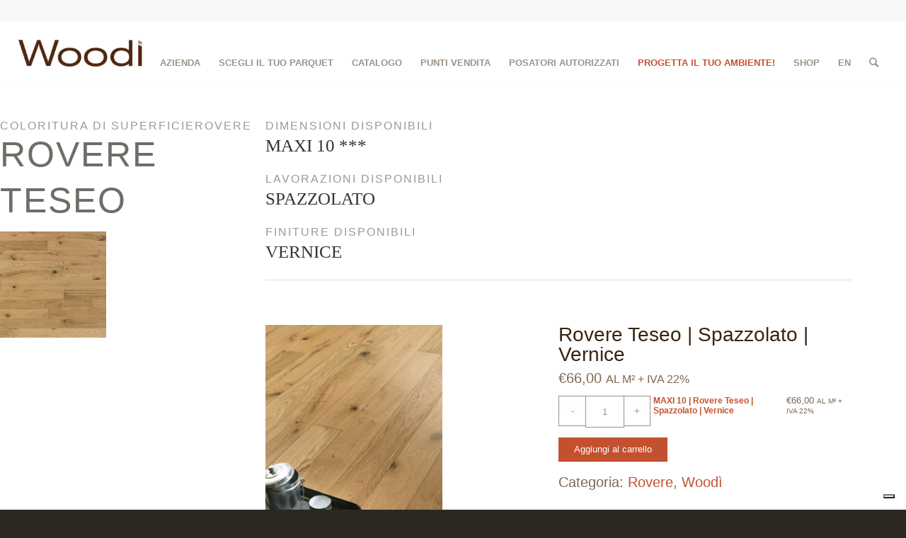

--- FILE ---
content_type: text/html; charset=UTF-8
request_url: https://www.woodi.it/parquet/rovere-teseo/
body_size: 97093
content:
<!DOCTYPE html>
<html lang="it-IT" class="html_stretched responsive av-preloader-active av-preloader-enabled av-default-lightbox  html_header_top html_logo_left html_main_nav_header html_menu_right html_slim html_header_sticky_disabled html_header_shrinking_disabled html_header_topbar_active html_mobile_menu_tablet html_header_searchicon html_content_align_center html_header_unstick_top_disabled html_header_stretch html_elegant-blog html_av-submenu-hidden html_av-submenu-display-click html_av-overlay-side html_av-overlay-side-classic html_av-submenu-noclone html_entry_id_7831 av-cookies-no-cookie-consent av-no-preview html_text_menu_active ">
<head>


<meta charset="UTF-8" />


<!-- mobile setting -->
<meta name="viewport" content="width=device-width, initial-scale=1">

<!-- Scripts/CSS and wp_head hook -->
			<script type="text/javascript" class="_iub_cs_skip">
				var _iub = _iub || {};
				_iub.csConfiguration = _iub.csConfiguration || {};
				_iub.csConfiguration.siteId = "3744130";
				_iub.csConfiguration.cookiePolicyId = "69808893";
			</script>
			<script class="_iub_cs_skip" src="https://cs.iubenda.com/autoblocking/3744130.js"></script>
			<meta name='robots' content='index, follow, max-image-preview:large, max-snippet:-1, max-video-preview:-1' />
	<style>img:is([sizes="auto" i], [sizes^="auto," i]) { contain-intrinsic-size: 3000px 1500px }</style>
	<style type="text/css">@font-face { font-family: 'star'; src: url('https://www.woodi.it/wp-content/plugins/woocommerce/assets/fonts/star.eot'); src: url('https://www.woodi.it/wp-content/plugins/woocommerce/assets/fonts/star.eot?#iefix') format('embedded-opentype'), 	  url('https://www.woodi.it/wp-content/plugins/woocommerce/assets/fonts/star.woff') format('woff'), 	  url('https://www.woodi.it/wp-content/plugins/woocommerce/assets/fonts/star.ttf') format('truetype'), 	  url('https://www.woodi.it/wp-content/plugins/woocommerce/assets/fonts/star.svg#star') format('svg'); font-weight: normal; font-style: normal;  } @font-face { font-family: 'WooCommerce'; src: url('https://www.woodi.it/wp-content/plugins/woocommerce/assets/fonts/WooCommerce.eot'); src: url('https://www.woodi.it/wp-content/plugins/woocommerce/assets/fonts/WooCommerce.eot?#iefix') format('embedded-opentype'), 	  url('https://www.woodi.it/wp-content/plugins/woocommerce/assets/fonts/WooCommerce.woff') format('woff'), 	  url('https://www.woodi.it/wp-content/plugins/woocommerce/assets/fonts/WooCommerce.ttf') format('truetype'), 	  url('https://www.woodi.it/wp-content/plugins/woocommerce/assets/fonts/WooCommerce.svg#WooCommerce') format('svg'); font-weight: normal; font-style: normal;  } </style>
	<!-- This site is optimized with the Yoast SEO plugin v26.2 - https://yoast.com/wordpress/plugins/seo/ -->
	<title>Rovere Teseo - Woodì Parquet</title>
	<meta name="description" content="Parquet in legno di Rovere Teseo spazzolato finitura vernice, design elegante e sobrio Woodì by ALI. Acquista Palchetti listoni supportati" />
	<link rel="canonical" href="https://www.woodi.it/parquet/rovere-teseo/" />
	<meta property="og:locale" content="it_IT" />
	<meta property="og:type" content="article" />
	<meta property="og:title" content="Rovere Teseo - Woodì Parquet" />
	<meta property="og:description" content="Parquet in legno di Rovere Teseo spazzolato finitura vernice, design elegante e sobrio Woodì by ALI. Acquista Palchetti listoni supportati" />
	<meta property="og:url" content="https://www.woodi.it/parquet/rovere-teseo/" />
	<meta property="og:site_name" content="Woodì Parquet" />
	<meta property="article:modified_time" content="2025-07-23T07:40:59+00:00" />
	<meta property="og:image" content="https://www.woodi.it/wp-content/uploads/2024/11/teseo-zenitale-woodi-parquet-prefinito-supportato.jpg" />
	<meta property="og:image:width" content="1920" />
	<meta property="og:image:height" content="1343" />
	<meta property="og:image:type" content="image/jpeg" />
	<meta name="twitter:card" content="summary_large_image" />
	<meta name="twitter:label1" content="Tempo di lettura stimato" />
	<meta name="twitter:data1" content="1 minuto" />
	<script type="application/ld+json" class="yoast-schema-graph">{"@context":"https://schema.org","@graph":[{"@type":"WebPage","@id":"https://www.woodi.it/parquet/rovere-teseo/","url":"https://www.woodi.it/parquet/rovere-teseo/","name":"Rovere Teseo - Woodì Parquet","isPartOf":{"@id":"https://www.woodi.it/#website"},"primaryImageOfPage":{"@id":"https://www.woodi.it/parquet/rovere-teseo/#primaryimage"},"image":{"@id":"https://www.woodi.it/parquet/rovere-teseo/#primaryimage"},"thumbnailUrl":"https://www.woodi.it/wp-content/uploads/2024/11/teseo-zenitale-woodi-parquet-prefinito-supportato.jpg","datePublished":"2024-11-14T09:57:57+00:00","dateModified":"2025-07-23T07:40:59+00:00","description":"Parquet in legno di Rovere Teseo spazzolato finitura vernice, design elegante e sobrio Woodì by ALI. Acquista Palchetti listoni supportati","breadcrumb":{"@id":"https://www.woodi.it/parquet/rovere-teseo/#breadcrumb"},"inLanguage":"it-IT","potentialAction":[{"@type":"ReadAction","target":["https://www.woodi.it/parquet/rovere-teseo/"]}]},{"@type":"ImageObject","inLanguage":"it-IT","@id":"https://www.woodi.it/parquet/rovere-teseo/#primaryimage","url":"https://www.woodi.it/wp-content/uploads/2024/11/teseo-zenitale-woodi-parquet-prefinito-supportato.jpg","contentUrl":"https://www.woodi.it/wp-content/uploads/2024/11/teseo-zenitale-woodi-parquet-prefinito-supportato.jpg","width":1920,"height":1343},{"@type":"BreadcrumbList","@id":"https://www.woodi.it/parquet/rovere-teseo/#breadcrumb","itemListElement":[{"@type":"ListItem","position":1,"name":"Home","item":"https://www.woodi.it/parquet-prefinito-multistrato/"},{"@type":"ListItem","position":2,"name":"Parquet","item":"https://www.woodi.it/parquets/"},{"@type":"ListItem","position":3,"name":"Rovere Teseo"}]},{"@type":"WebSite","@id":"https://www.woodi.it/#website","url":"https://www.woodi.it/","name":"Woodì Parquet","description":"La collezione di pavimenti in legno supportato","potentialAction":[{"@type":"SearchAction","target":{"@type":"EntryPoint","urlTemplate":"https://www.woodi.it/?s={search_term_string}"},"query-input":{"@type":"PropertyValueSpecification","valueRequired":true,"valueName":"search_term_string"}}],"inLanguage":"it-IT"}]}</script>
	<!-- / Yoast SEO plugin. -->


<link rel='dns-prefetch' href='//cdn.iubenda.com' />
<link rel="alternate" type="application/rss+xml" title="Woodì Parquet &raquo; Feed" href="https://www.woodi.it/feed/" />
<link rel="alternate" type="application/rss+xml" title="Woodì Parquet &raquo; Feed dei commenti" href="https://www.woodi.it/comments/feed/" />
<script type="text/javascript">
/* <![CDATA[ */
window._wpemojiSettings = {"baseUrl":"https:\/\/s.w.org\/images\/core\/emoji\/16.0.1\/72x72\/","ext":".png","svgUrl":"https:\/\/s.w.org\/images\/core\/emoji\/16.0.1\/svg\/","svgExt":".svg","source":{"concatemoji":"https:\/\/www.woodi.it\/wp-includes\/js\/wp-emoji-release.min.js?ver=6.8.3"}};
/*! This file is auto-generated */
!function(s,n){var o,i,e;function c(e){try{var t={supportTests:e,timestamp:(new Date).valueOf()};sessionStorage.setItem(o,JSON.stringify(t))}catch(e){}}function p(e,t,n){e.clearRect(0,0,e.canvas.width,e.canvas.height),e.fillText(t,0,0);var t=new Uint32Array(e.getImageData(0,0,e.canvas.width,e.canvas.height).data),a=(e.clearRect(0,0,e.canvas.width,e.canvas.height),e.fillText(n,0,0),new Uint32Array(e.getImageData(0,0,e.canvas.width,e.canvas.height).data));return t.every(function(e,t){return e===a[t]})}function u(e,t){e.clearRect(0,0,e.canvas.width,e.canvas.height),e.fillText(t,0,0);for(var n=e.getImageData(16,16,1,1),a=0;a<n.data.length;a++)if(0!==n.data[a])return!1;return!0}function f(e,t,n,a){switch(t){case"flag":return n(e,"\ud83c\udff3\ufe0f\u200d\u26a7\ufe0f","\ud83c\udff3\ufe0f\u200b\u26a7\ufe0f")?!1:!n(e,"\ud83c\udde8\ud83c\uddf6","\ud83c\udde8\u200b\ud83c\uddf6")&&!n(e,"\ud83c\udff4\udb40\udc67\udb40\udc62\udb40\udc65\udb40\udc6e\udb40\udc67\udb40\udc7f","\ud83c\udff4\u200b\udb40\udc67\u200b\udb40\udc62\u200b\udb40\udc65\u200b\udb40\udc6e\u200b\udb40\udc67\u200b\udb40\udc7f");case"emoji":return!a(e,"\ud83e\udedf")}return!1}function g(e,t,n,a){var r="undefined"!=typeof WorkerGlobalScope&&self instanceof WorkerGlobalScope?new OffscreenCanvas(300,150):s.createElement("canvas"),o=r.getContext("2d",{willReadFrequently:!0}),i=(o.textBaseline="top",o.font="600 32px Arial",{});return e.forEach(function(e){i[e]=t(o,e,n,a)}),i}function t(e){var t=s.createElement("script");t.src=e,t.defer=!0,s.head.appendChild(t)}"undefined"!=typeof Promise&&(o="wpEmojiSettingsSupports",i=["flag","emoji"],n.supports={everything:!0,everythingExceptFlag:!0},e=new Promise(function(e){s.addEventListener("DOMContentLoaded",e,{once:!0})}),new Promise(function(t){var n=function(){try{var e=JSON.parse(sessionStorage.getItem(o));if("object"==typeof e&&"number"==typeof e.timestamp&&(new Date).valueOf()<e.timestamp+604800&&"object"==typeof e.supportTests)return e.supportTests}catch(e){}return null}();if(!n){if("undefined"!=typeof Worker&&"undefined"!=typeof OffscreenCanvas&&"undefined"!=typeof URL&&URL.createObjectURL&&"undefined"!=typeof Blob)try{var e="postMessage("+g.toString()+"("+[JSON.stringify(i),f.toString(),p.toString(),u.toString()].join(",")+"));",a=new Blob([e],{type:"text/javascript"}),r=new Worker(URL.createObjectURL(a),{name:"wpTestEmojiSupports"});return void(r.onmessage=function(e){c(n=e.data),r.terminate(),t(n)})}catch(e){}c(n=g(i,f,p,u))}t(n)}).then(function(e){for(var t in e)n.supports[t]=e[t],n.supports.everything=n.supports.everything&&n.supports[t],"flag"!==t&&(n.supports.everythingExceptFlag=n.supports.everythingExceptFlag&&n.supports[t]);n.supports.everythingExceptFlag=n.supports.everythingExceptFlag&&!n.supports.flag,n.DOMReady=!1,n.readyCallback=function(){n.DOMReady=!0}}).then(function(){return e}).then(function(){var e;n.supports.everything||(n.readyCallback(),(e=n.source||{}).concatemoji?t(e.concatemoji):e.wpemoji&&e.twemoji&&(t(e.twemoji),t(e.wpemoji)))}))}((window,document),window._wpemojiSettings);
/* ]]> */
</script>
<link rel='stylesheet' id='berocket_mm_quantity_style-css' href='https://www.woodi.it/wp-content/plugins/minmax-quantity-for-woocommerce/css/shop.css?ver=1.3.8.3' type='text/css' media='all' />
<link rel='stylesheet' id='avia-woocommerce-css-css' href='https://www.woodi.it/wp-content/themes/enfold/config-woocommerce/woocommerce-mod.css?ver=6.8.3' type='text/css' media='all' />
<link rel='stylesheet' id='avia-grid-css' href='https://www.woodi.it/wp-content/themes/enfold/css/grid.css?ver=4.7.2' type='text/css' media='all' />
<link rel='stylesheet' id='avia-base-css' href='https://www.woodi.it/wp-content/themes/enfold/css/base.css?ver=4.7.2' type='text/css' media='all' />
<link rel='stylesheet' id='avia-layout-css' href='https://www.woodi.it/wp-content/themes/enfold/css/layout.css?ver=4.7.2' type='text/css' media='all' />
<link rel='stylesheet' id='avia-module-audioplayer-css' href='https://www.woodi.it/wp-content/themes/enfold/config-templatebuilder/avia-shortcodes/audio-player/audio-player.css?ver=6.8.3' type='text/css' media='all' />
<link rel='stylesheet' id='avia-module-blog-css' href='https://www.woodi.it/wp-content/themes/enfold/config-templatebuilder/avia-shortcodes/blog/blog.css?ver=6.8.3' type='text/css' media='all' />
<link rel='stylesheet' id='avia-module-postslider-css' href='https://www.woodi.it/wp-content/themes/enfold/config-templatebuilder/avia-shortcodes/postslider/postslider.css?ver=6.8.3' type='text/css' media='all' />
<link rel='stylesheet' id='avia-module-button-css' href='https://www.woodi.it/wp-content/themes/enfold/config-templatebuilder/avia-shortcodes/buttons/buttons.css?ver=6.8.3' type='text/css' media='all' />
<link rel='stylesheet' id='avia-module-buttonrow-css' href='https://www.woodi.it/wp-content/themes/enfold/config-templatebuilder/avia-shortcodes/buttonrow/buttonrow.css?ver=6.8.3' type='text/css' media='all' />
<link rel='stylesheet' id='avia-module-button-fullwidth-css' href='https://www.woodi.it/wp-content/themes/enfold/config-templatebuilder/avia-shortcodes/buttons_fullwidth/buttons_fullwidth.css?ver=6.8.3' type='text/css' media='all' />
<link rel='stylesheet' id='avia-module-catalogue-css' href='https://www.woodi.it/wp-content/themes/enfold/config-templatebuilder/avia-shortcodes/catalogue/catalogue.css?ver=6.8.3' type='text/css' media='all' />
<link rel='stylesheet' id='avia-module-comments-css' href='https://www.woodi.it/wp-content/themes/enfold/config-templatebuilder/avia-shortcodes/comments/comments.css?ver=6.8.3' type='text/css' media='all' />
<link rel='stylesheet' id='avia-module-contact-css' href='https://www.woodi.it/wp-content/themes/enfold/config-templatebuilder/avia-shortcodes/contact/contact.css?ver=6.8.3' type='text/css' media='all' />
<link rel='stylesheet' id='avia-module-slideshow-css' href='https://www.woodi.it/wp-content/themes/enfold/config-templatebuilder/avia-shortcodes/slideshow/slideshow.css?ver=6.8.3' type='text/css' media='all' />
<link rel='stylesheet' id='avia-module-slideshow-contentpartner-css' href='https://www.woodi.it/wp-content/themes/enfold/config-templatebuilder/avia-shortcodes/contentslider/contentslider.css?ver=6.8.3' type='text/css' media='all' />
<link rel='stylesheet' id='avia-module-countdown-css' href='https://www.woodi.it/wp-content/themes/enfold/config-templatebuilder/avia-shortcodes/countdown/countdown.css?ver=6.8.3' type='text/css' media='all' />
<link rel='stylesheet' id='avia-module-gallery-css' href='https://www.woodi.it/wp-content/themes/enfold/config-templatebuilder/avia-shortcodes/gallery/gallery.css?ver=6.8.3' type='text/css' media='all' />
<link rel='stylesheet' id='avia-module-gallery-hor-css' href='https://www.woodi.it/wp-content/themes/enfold/config-templatebuilder/avia-shortcodes/gallery_horizontal/gallery_horizontal.css?ver=6.8.3' type='text/css' media='all' />
<link rel='stylesheet' id='avia-module-maps-css' href='https://www.woodi.it/wp-content/themes/enfold/config-templatebuilder/avia-shortcodes/google_maps/google_maps.css?ver=6.8.3' type='text/css' media='all' />
<link rel='stylesheet' id='avia-module-gridrow-css' href='https://www.woodi.it/wp-content/themes/enfold/config-templatebuilder/avia-shortcodes/grid_row/grid_row.css?ver=6.8.3' type='text/css' media='all' />
<link rel='stylesheet' id='avia-module-heading-css' href='https://www.woodi.it/wp-content/themes/enfold/config-templatebuilder/avia-shortcodes/heading/heading.css?ver=6.8.3' type='text/css' media='all' />
<link rel='stylesheet' id='avia-module-rotator-css' href='https://www.woodi.it/wp-content/themes/enfold/config-templatebuilder/avia-shortcodes/headline_rotator/headline_rotator.css?ver=6.8.3' type='text/css' media='all' />
<link rel='stylesheet' id='avia-module-hr-css' href='https://www.woodi.it/wp-content/themes/enfold/config-templatebuilder/avia-shortcodes/hr/hr.css?ver=6.8.3' type='text/css' media='all' />
<link rel='stylesheet' id='avia-module-icon-css' href='https://www.woodi.it/wp-content/themes/enfold/config-templatebuilder/avia-shortcodes/icon/icon.css?ver=6.8.3' type='text/css' media='all' />
<link rel='stylesheet' id='avia-module-iconbox-css' href='https://www.woodi.it/wp-content/themes/enfold/config-templatebuilder/avia-shortcodes/iconbox/iconbox.css?ver=6.8.3' type='text/css' media='all' />
<link rel='stylesheet' id='avia-module-icongrid-css' href='https://www.woodi.it/wp-content/themes/enfold/config-templatebuilder/avia-shortcodes/icongrid/icongrid.css?ver=6.8.3' type='text/css' media='all' />
<link rel='stylesheet' id='avia-module-iconlist-css' href='https://www.woodi.it/wp-content/themes/enfold/config-templatebuilder/avia-shortcodes/iconlist/iconlist.css?ver=6.8.3' type='text/css' media='all' />
<link rel='stylesheet' id='avia-module-image-css' href='https://www.woodi.it/wp-content/themes/enfold/config-templatebuilder/avia-shortcodes/image/image.css?ver=6.8.3' type='text/css' media='all' />
<link rel='stylesheet' id='avia-module-hotspot-css' href='https://www.woodi.it/wp-content/themes/enfold/config-templatebuilder/avia-shortcodes/image_hotspots/image_hotspots.css?ver=6.8.3' type='text/css' media='all' />
<link rel='stylesheet' id='avia-module-magazine-css' href='https://www.woodi.it/wp-content/themes/enfold/config-templatebuilder/avia-shortcodes/magazine/magazine.css?ver=6.8.3' type='text/css' media='all' />
<link rel='stylesheet' id='avia-module-masonry-css' href='https://www.woodi.it/wp-content/themes/enfold/config-templatebuilder/avia-shortcodes/masonry_entries/masonry_entries.css?ver=6.8.3' type='text/css' media='all' />
<link rel='stylesheet' id='avia-siteloader-css' href='https://www.woodi.it/wp-content/themes/enfold/css/avia-snippet-site-preloader.css?ver=6.8.3' type='text/css' media='all' />
<link rel='stylesheet' id='avia-module-menu-css' href='https://www.woodi.it/wp-content/themes/enfold/config-templatebuilder/avia-shortcodes/menu/menu.css?ver=6.8.3' type='text/css' media='all' />
<link rel='stylesheet' id='avia-modfule-notification-css' href='https://www.woodi.it/wp-content/themes/enfold/config-templatebuilder/avia-shortcodes/notification/notification.css?ver=6.8.3' type='text/css' media='all' />
<link rel='stylesheet' id='avia-module-numbers-css' href='https://www.woodi.it/wp-content/themes/enfold/config-templatebuilder/avia-shortcodes/numbers/numbers.css?ver=6.8.3' type='text/css' media='all' />
<link rel='stylesheet' id='avia-module-portfolio-css' href='https://www.woodi.it/wp-content/themes/enfold/config-templatebuilder/avia-shortcodes/portfolio/portfolio.css?ver=6.8.3' type='text/css' media='all' />
<link rel='stylesheet' id='avia-module-progress-bar-css' href='https://www.woodi.it/wp-content/themes/enfold/config-templatebuilder/avia-shortcodes/progressbar/progressbar.css?ver=6.8.3' type='text/css' media='all' />
<link rel='stylesheet' id='avia-module-promobox-css' href='https://www.woodi.it/wp-content/themes/enfold/config-templatebuilder/avia-shortcodes/promobox/promobox.css?ver=6.8.3' type='text/css' media='all' />
<link rel='stylesheet' id='avia-sc-search-css' href='https://www.woodi.it/wp-content/themes/enfold/config-templatebuilder/avia-shortcodes/search/search.css?ver=6.8.3' type='text/css' media='all' />
<link rel='stylesheet' id='avia-module-slideshow-accordion-css' href='https://www.woodi.it/wp-content/themes/enfold/config-templatebuilder/avia-shortcodes/slideshow_accordion/slideshow_accordion.css?ver=6.8.3' type='text/css' media='all' />
<link rel='stylesheet' id='avia-module-slideshow-feature-image-css' href='https://www.woodi.it/wp-content/themes/enfold/config-templatebuilder/avia-shortcodes/slideshow_feature_image/slideshow_feature_image.css?ver=6.8.3' type='text/css' media='all' />
<link rel='stylesheet' id='avia-module-slideshow-fullsize-css' href='https://www.woodi.it/wp-content/themes/enfold/config-templatebuilder/avia-shortcodes/slideshow_fullsize/slideshow_fullsize.css?ver=6.8.3' type='text/css' media='all' />
<link rel='stylesheet' id='avia-module-slideshow-fullscreen-css' href='https://www.woodi.it/wp-content/themes/enfold/config-templatebuilder/avia-shortcodes/slideshow_fullscreen/slideshow_fullscreen.css?ver=6.8.3' type='text/css' media='all' />
<link rel='stylesheet' id='avia-module-slideshow-ls-css' href='https://www.woodi.it/wp-content/themes/enfold/config-templatebuilder/avia-shortcodes/slideshow_layerslider/slideshow_layerslider.css?ver=6.8.3' type='text/css' media='all' />
<link rel='stylesheet' id='avia-module-social-css' href='https://www.woodi.it/wp-content/themes/enfold/config-templatebuilder/avia-shortcodes/social_share/social_share.css?ver=6.8.3' type='text/css' media='all' />
<link rel='stylesheet' id='avia-module-tabsection-css' href='https://www.woodi.it/wp-content/themes/enfold/config-templatebuilder/avia-shortcodes/tab_section/tab_section.css?ver=6.8.3' type='text/css' media='all' />
<link rel='stylesheet' id='avia-module-table-css' href='https://www.woodi.it/wp-content/themes/enfold/config-templatebuilder/avia-shortcodes/table/table.css?ver=6.8.3' type='text/css' media='all' />
<link rel='stylesheet' id='avia-module-tabs-css' href='https://www.woodi.it/wp-content/themes/enfold/config-templatebuilder/avia-shortcodes/tabs/tabs.css?ver=6.8.3' type='text/css' media='all' />
<link rel='stylesheet' id='avia-module-team-css' href='https://www.woodi.it/wp-content/themes/enfold/config-templatebuilder/avia-shortcodes/team/team.css?ver=6.8.3' type='text/css' media='all' />
<link rel='stylesheet' id='avia-module-testimonials-css' href='https://www.woodi.it/wp-content/themes/enfold/config-templatebuilder/avia-shortcodes/testimonials/testimonials.css?ver=6.8.3' type='text/css' media='all' />
<link rel='stylesheet' id='avia-module-timeline-css' href='https://www.woodi.it/wp-content/themes/enfold/config-templatebuilder/avia-shortcodes/timeline/timeline.css?ver=6.8.3' type='text/css' media='all' />
<link rel='stylesheet' id='avia-module-toggles-css' href='https://www.woodi.it/wp-content/themes/enfold/config-templatebuilder/avia-shortcodes/toggles/toggles.css?ver=6.8.3' type='text/css' media='all' />
<link rel='stylesheet' id='avia-module-video-css' href='https://www.woodi.it/wp-content/themes/enfold/config-templatebuilder/avia-shortcodes/video/video.css?ver=6.8.3' type='text/css' media='all' />
<style id='wp-emoji-styles-inline-css' type='text/css'>

	img.wp-smiley, img.emoji {
		display: inline !important;
		border: none !important;
		box-shadow: none !important;
		height: 1em !important;
		width: 1em !important;
		margin: 0 0.07em !important;
		vertical-align: -0.1em !important;
		background: none !important;
		padding: 0 !important;
	}
</style>
<link rel='stylesheet' id='wp-block-library-css' href='https://www.woodi.it/wp-includes/css/dist/block-library/style.min.css?ver=6.8.3' type='text/css' media='all' />
<style id='classic-theme-styles-inline-css' type='text/css'>
/*! This file is auto-generated */
.wp-block-button__link{color:#fff;background-color:#32373c;border-radius:9999px;box-shadow:none;text-decoration:none;padding:calc(.667em + 2px) calc(1.333em + 2px);font-size:1.125em}.wp-block-file__button{background:#32373c;color:#fff;text-decoration:none}
</style>
<style id='global-styles-inline-css' type='text/css'>
:root{--wp--preset--aspect-ratio--square: 1;--wp--preset--aspect-ratio--4-3: 4/3;--wp--preset--aspect-ratio--3-4: 3/4;--wp--preset--aspect-ratio--3-2: 3/2;--wp--preset--aspect-ratio--2-3: 2/3;--wp--preset--aspect-ratio--16-9: 16/9;--wp--preset--aspect-ratio--9-16: 9/16;--wp--preset--color--black: #000000;--wp--preset--color--cyan-bluish-gray: #abb8c3;--wp--preset--color--white: #ffffff;--wp--preset--color--pale-pink: #f78da7;--wp--preset--color--vivid-red: #cf2e2e;--wp--preset--color--luminous-vivid-orange: #ff6900;--wp--preset--color--luminous-vivid-amber: #fcb900;--wp--preset--color--light-green-cyan: #7bdcb5;--wp--preset--color--vivid-green-cyan: #00d084;--wp--preset--color--pale-cyan-blue: #8ed1fc;--wp--preset--color--vivid-cyan-blue: #0693e3;--wp--preset--color--vivid-purple: #9b51e0;--wp--preset--gradient--vivid-cyan-blue-to-vivid-purple: linear-gradient(135deg,rgba(6,147,227,1) 0%,rgb(155,81,224) 100%);--wp--preset--gradient--light-green-cyan-to-vivid-green-cyan: linear-gradient(135deg,rgb(122,220,180) 0%,rgb(0,208,130) 100%);--wp--preset--gradient--luminous-vivid-amber-to-luminous-vivid-orange: linear-gradient(135deg,rgba(252,185,0,1) 0%,rgba(255,105,0,1) 100%);--wp--preset--gradient--luminous-vivid-orange-to-vivid-red: linear-gradient(135deg,rgba(255,105,0,1) 0%,rgb(207,46,46) 100%);--wp--preset--gradient--very-light-gray-to-cyan-bluish-gray: linear-gradient(135deg,rgb(238,238,238) 0%,rgb(169,184,195) 100%);--wp--preset--gradient--cool-to-warm-spectrum: linear-gradient(135deg,rgb(74,234,220) 0%,rgb(151,120,209) 20%,rgb(207,42,186) 40%,rgb(238,44,130) 60%,rgb(251,105,98) 80%,rgb(254,248,76) 100%);--wp--preset--gradient--blush-light-purple: linear-gradient(135deg,rgb(255,206,236) 0%,rgb(152,150,240) 100%);--wp--preset--gradient--blush-bordeaux: linear-gradient(135deg,rgb(254,205,165) 0%,rgb(254,45,45) 50%,rgb(107,0,62) 100%);--wp--preset--gradient--luminous-dusk: linear-gradient(135deg,rgb(255,203,112) 0%,rgb(199,81,192) 50%,rgb(65,88,208) 100%);--wp--preset--gradient--pale-ocean: linear-gradient(135deg,rgb(255,245,203) 0%,rgb(182,227,212) 50%,rgb(51,167,181) 100%);--wp--preset--gradient--electric-grass: linear-gradient(135deg,rgb(202,248,128) 0%,rgb(113,206,126) 100%);--wp--preset--gradient--midnight: linear-gradient(135deg,rgb(2,3,129) 0%,rgb(40,116,252) 100%);--wp--preset--font-size--small: 13px;--wp--preset--font-size--medium: 20px;--wp--preset--font-size--large: 36px;--wp--preset--font-size--x-large: 42px;--wp--preset--spacing--20: 0.44rem;--wp--preset--spacing--30: 0.67rem;--wp--preset--spacing--40: 1rem;--wp--preset--spacing--50: 1.5rem;--wp--preset--spacing--60: 2.25rem;--wp--preset--spacing--70: 3.38rem;--wp--preset--spacing--80: 5.06rem;--wp--preset--shadow--natural: 6px 6px 9px rgba(0, 0, 0, 0.2);--wp--preset--shadow--deep: 12px 12px 50px rgba(0, 0, 0, 0.4);--wp--preset--shadow--sharp: 6px 6px 0px rgba(0, 0, 0, 0.2);--wp--preset--shadow--outlined: 6px 6px 0px -3px rgba(255, 255, 255, 1), 6px 6px rgba(0, 0, 0, 1);--wp--preset--shadow--crisp: 6px 6px 0px rgba(0, 0, 0, 1);}:where(.is-layout-flex){gap: 0.5em;}:where(.is-layout-grid){gap: 0.5em;}body .is-layout-flex{display: flex;}.is-layout-flex{flex-wrap: wrap;align-items: center;}.is-layout-flex > :is(*, div){margin: 0;}body .is-layout-grid{display: grid;}.is-layout-grid > :is(*, div){margin: 0;}:where(.wp-block-columns.is-layout-flex){gap: 2em;}:where(.wp-block-columns.is-layout-grid){gap: 2em;}:where(.wp-block-post-template.is-layout-flex){gap: 1.25em;}:where(.wp-block-post-template.is-layout-grid){gap: 1.25em;}.has-black-color{color: var(--wp--preset--color--black) !important;}.has-cyan-bluish-gray-color{color: var(--wp--preset--color--cyan-bluish-gray) !important;}.has-white-color{color: var(--wp--preset--color--white) !important;}.has-pale-pink-color{color: var(--wp--preset--color--pale-pink) !important;}.has-vivid-red-color{color: var(--wp--preset--color--vivid-red) !important;}.has-luminous-vivid-orange-color{color: var(--wp--preset--color--luminous-vivid-orange) !important;}.has-luminous-vivid-amber-color{color: var(--wp--preset--color--luminous-vivid-amber) !important;}.has-light-green-cyan-color{color: var(--wp--preset--color--light-green-cyan) !important;}.has-vivid-green-cyan-color{color: var(--wp--preset--color--vivid-green-cyan) !important;}.has-pale-cyan-blue-color{color: var(--wp--preset--color--pale-cyan-blue) !important;}.has-vivid-cyan-blue-color{color: var(--wp--preset--color--vivid-cyan-blue) !important;}.has-vivid-purple-color{color: var(--wp--preset--color--vivid-purple) !important;}.has-black-background-color{background-color: var(--wp--preset--color--black) !important;}.has-cyan-bluish-gray-background-color{background-color: var(--wp--preset--color--cyan-bluish-gray) !important;}.has-white-background-color{background-color: var(--wp--preset--color--white) !important;}.has-pale-pink-background-color{background-color: var(--wp--preset--color--pale-pink) !important;}.has-vivid-red-background-color{background-color: var(--wp--preset--color--vivid-red) !important;}.has-luminous-vivid-orange-background-color{background-color: var(--wp--preset--color--luminous-vivid-orange) !important;}.has-luminous-vivid-amber-background-color{background-color: var(--wp--preset--color--luminous-vivid-amber) !important;}.has-light-green-cyan-background-color{background-color: var(--wp--preset--color--light-green-cyan) !important;}.has-vivid-green-cyan-background-color{background-color: var(--wp--preset--color--vivid-green-cyan) !important;}.has-pale-cyan-blue-background-color{background-color: var(--wp--preset--color--pale-cyan-blue) !important;}.has-vivid-cyan-blue-background-color{background-color: var(--wp--preset--color--vivid-cyan-blue) !important;}.has-vivid-purple-background-color{background-color: var(--wp--preset--color--vivid-purple) !important;}.has-black-border-color{border-color: var(--wp--preset--color--black) !important;}.has-cyan-bluish-gray-border-color{border-color: var(--wp--preset--color--cyan-bluish-gray) !important;}.has-white-border-color{border-color: var(--wp--preset--color--white) !important;}.has-pale-pink-border-color{border-color: var(--wp--preset--color--pale-pink) !important;}.has-vivid-red-border-color{border-color: var(--wp--preset--color--vivid-red) !important;}.has-luminous-vivid-orange-border-color{border-color: var(--wp--preset--color--luminous-vivid-orange) !important;}.has-luminous-vivid-amber-border-color{border-color: var(--wp--preset--color--luminous-vivid-amber) !important;}.has-light-green-cyan-border-color{border-color: var(--wp--preset--color--light-green-cyan) !important;}.has-vivid-green-cyan-border-color{border-color: var(--wp--preset--color--vivid-green-cyan) !important;}.has-pale-cyan-blue-border-color{border-color: var(--wp--preset--color--pale-cyan-blue) !important;}.has-vivid-cyan-blue-border-color{border-color: var(--wp--preset--color--vivid-cyan-blue) !important;}.has-vivid-purple-border-color{border-color: var(--wp--preset--color--vivid-purple) !important;}.has-vivid-cyan-blue-to-vivid-purple-gradient-background{background: var(--wp--preset--gradient--vivid-cyan-blue-to-vivid-purple) !important;}.has-light-green-cyan-to-vivid-green-cyan-gradient-background{background: var(--wp--preset--gradient--light-green-cyan-to-vivid-green-cyan) !important;}.has-luminous-vivid-amber-to-luminous-vivid-orange-gradient-background{background: var(--wp--preset--gradient--luminous-vivid-amber-to-luminous-vivid-orange) !important;}.has-luminous-vivid-orange-to-vivid-red-gradient-background{background: var(--wp--preset--gradient--luminous-vivid-orange-to-vivid-red) !important;}.has-very-light-gray-to-cyan-bluish-gray-gradient-background{background: var(--wp--preset--gradient--very-light-gray-to-cyan-bluish-gray) !important;}.has-cool-to-warm-spectrum-gradient-background{background: var(--wp--preset--gradient--cool-to-warm-spectrum) !important;}.has-blush-light-purple-gradient-background{background: var(--wp--preset--gradient--blush-light-purple) !important;}.has-blush-bordeaux-gradient-background{background: var(--wp--preset--gradient--blush-bordeaux) !important;}.has-luminous-dusk-gradient-background{background: var(--wp--preset--gradient--luminous-dusk) !important;}.has-pale-ocean-gradient-background{background: var(--wp--preset--gradient--pale-ocean) !important;}.has-electric-grass-gradient-background{background: var(--wp--preset--gradient--electric-grass) !important;}.has-midnight-gradient-background{background: var(--wp--preset--gradient--midnight) !important;}.has-small-font-size{font-size: var(--wp--preset--font-size--small) !important;}.has-medium-font-size{font-size: var(--wp--preset--font-size--medium) !important;}.has-large-font-size{font-size: var(--wp--preset--font-size--large) !important;}.has-x-large-font-size{font-size: var(--wp--preset--font-size--x-large) !important;}
:where(.wp-block-post-template.is-layout-flex){gap: 1.25em;}:where(.wp-block-post-template.is-layout-grid){gap: 1.25em;}
:where(.wp-block-columns.is-layout-flex){gap: 2em;}:where(.wp-block-columns.is-layout-grid){gap: 2em;}
:root :where(.wp-block-pullquote){font-size: 1.5em;line-height: 1.6;}
</style>
<link rel='stylesheet' id='contact-form-7-css' href='https://www.woodi.it/wp-content/plugins/contact-form-7/includes/css/styles.css?ver=6.1.3' type='text/css' media='all' />
<style id='woocommerce-inline-inline-css' type='text/css'>
.woocommerce form .form-row .required { visibility: visible; }
</style>
<link rel='stylesheet' id='xpay-checkout-css' href='https://www.woodi.it/wp-content/plugins/cartasi-x-pay/assets/css/xpay.css?ver=8.1.0' type='text/css' media='all' />
<link rel='stylesheet' id='brands-styles-css' href='https://www.woodi.it/wp-content/plugins/woocommerce/assets/css/brands.css?ver=10.3.4' type='text/css' media='all' />
<link rel='stylesheet' id='avia-scs-css' href='https://www.woodi.it/wp-content/themes/enfold/css/shortcodes.css?ver=4.7.2' type='text/css' media='all' />
<link rel='stylesheet' id='avia-popup-css-css' href='https://www.woodi.it/wp-content/themes/enfold/js/aviapopup/magnific-popup.css?ver=4.7.2' type='text/css' media='screen' />
<link rel='stylesheet' id='avia-lightbox-css' href='https://www.woodi.it/wp-content/themes/enfold/css/avia-snippet-lightbox.css?ver=4.7.2' type='text/css' media='screen' />
<link rel='stylesheet' id='avia-widget-css-css' href='https://www.woodi.it/wp-content/themes/enfold/css/avia-snippet-widget.css?ver=4.7.2' type='text/css' media='screen' />
<link rel='stylesheet' id='avia-dynamic-css' href='https://www.woodi.it/wp-content/uploads/dynamic_avia/enfold_child.css?ver=6876579f5ce25' type='text/css' media='all' />
<link rel='stylesheet' id='avia-custom-css' href='https://www.woodi.it/wp-content/themes/enfold/css/custom.css?ver=4.7.2' type='text/css' media='all' />
<link rel='stylesheet' id='avia-style-css' href='https://www.woodi.it/wp-content/themes/enfold-child/style.css?ver=4.7.2' type='text/css' media='all' />
<script type="text/javascript" src="https://www.woodi.it/wp-includes/js/jquery/jquery.min.js?ver=3.7.1" id="jquery-core-js"></script>
<script type="text/javascript" src="https://www.woodi.it/wp-includes/js/jquery/jquery-migrate.min.js?ver=3.4.1" id="jquery-migrate-js"></script>

<script  type="text/javascript" class=" _iub_cs_skip" type="text/javascript" id="iubenda-head-inline-scripts-0">
/* <![CDATA[ */
            var _iub = _iub || [];
            _iub.csConfiguration ={"floatingPreferencesButtonDisplay":"bottom-right","lang":"it","siteId":"3744130","cookiePolicyId":"69808893","whitelabel":false,"banner":{"closeButtonDisplay":false,"listPurposes":true,"explicitWithdrawal":true,"rejectButtonDisplay":true,"acceptButtonDisplay":true,"customizeButtonDisplay":true,"closeButtonRejects":true,"position":"float-top-center","style":"dark"},"perPurposeConsent":true,"googleAdditionalConsentMode":true,"enableTcf":true,"tcfPurposes":{"1":true,"2":"consent_only","3":"consent_only","4":"consent_only","5":"consent_only","6":"consent_only","7":"consent_only","8":"consent_only","9":"consent_only","10":"consent_only"}}; 
/* ]]> */
</script>
<script  type="text/javascript" class=" _iub_cs_skip" type="text/javascript" src="//cdn.iubenda.com/cs/tcf/stub-v2.js?ver=3.12.4" id="iubenda-head-scripts-0-js"></script>
<script  type="text/javascript" class=" _iub_cs_skip" type="text/javascript" src="//cdn.iubenda.com/cs/tcf/safe-tcf-v2.js?ver=3.12.4" id="iubenda-head-scripts-1-js"></script>
<script  type="text/javascript" charset="UTF-8" async="" class=" _iub_cs_skip" type="text/javascript" src="//cdn.iubenda.com/cs/iubenda_cs.js?ver=3.12.4" id="iubenda-head-scripts-2-js"></script>
<script type="text/javascript" src="https://www.woodi.it/wp-content/plugins/minmax-quantity-for-woocommerce/js/frontend.js?ver=6.8.3" id="berocket-front-cart-js-js"></script>
<script type="text/javascript" src="https://www.woodi.it/wp-content/plugins/woocommerce/assets/js/jquery-blockui/jquery.blockUI.min.js?ver=2.7.0-wc.10.3.4" id="wc-jquery-blockui-js" defer="defer" data-wp-strategy="defer"></script>
<script type="text/javascript" id="wc-add-to-cart-js-extra">
/* <![CDATA[ */
var wc_add_to_cart_params = {"ajax_url":"\/wp-admin\/admin-ajax.php","wc_ajax_url":"\/?wc-ajax=%%endpoint%%","i18n_view_cart":"Visualizza carrello","cart_url":"https:\/\/www.woodi.it\/carrello\/","is_cart":"","cart_redirect_after_add":"no"};
/* ]]> */
</script>
<script type="text/javascript" src="https://www.woodi.it/wp-content/plugins/woocommerce/assets/js/frontend/add-to-cart.min.js?ver=10.3.4" id="wc-add-to-cart-js" defer="defer" data-wp-strategy="defer"></script>
<script type="text/javascript" src="https://www.woodi.it/wp-content/plugins/woocommerce/assets/js/js-cookie/js.cookie.min.js?ver=2.1.4-wc.10.3.4" id="wc-js-cookie-js" defer="defer" data-wp-strategy="defer"></script>
<script type="text/javascript" id="woocommerce-js-extra">
/* <![CDATA[ */
var woocommerce_params = {"ajax_url":"\/wp-admin\/admin-ajax.php","wc_ajax_url":"\/?wc-ajax=%%endpoint%%","i18n_password_show":"Mostra password","i18n_password_hide":"Nascondi password"};
/* ]]> */
</script>
<script type="text/javascript" src="https://www.woodi.it/wp-content/plugins/woocommerce/assets/js/frontend/woocommerce.min.js?ver=10.3.4" id="woocommerce-js" defer="defer" data-wp-strategy="defer"></script>
<script type="text/javascript" src="https://www.woodi.it/wp-content/plugins/cartasi-x-pay/assets/js/xpay.js?ver=8.1.0" id="xpay-checkout-js"></script>
<script type="text/javascript" src="https://www.woodi.it/wp-content/themes/enfold/js/avia-compat.js?ver=4.7.2" id="avia-compat-js"></script>
<link rel="https://api.w.org/" href="https://www.woodi.it/wp-json/" /><link rel="alternate" title="JSON" type="application/json" href="https://www.woodi.it/wp-json/wp/v2/parquet/7831" /><link rel="EditURI" type="application/rsd+xml" title="RSD" href="https://www.woodi.it/xmlrpc.php?rsd" />
<meta name="generator" content="WordPress 6.8.3" />
<meta name="generator" content="WooCommerce 10.3.4" />
<link rel='shortlink' href='https://www.woodi.it/?p=7831' />
<link rel="alternate" title="oEmbed (JSON)" type="application/json+oembed" href="https://www.woodi.it/wp-json/oembed/1.0/embed?url=https%3A%2F%2Fwww.woodi.it%2Fparquet%2Frovere-teseo%2F" />
<link rel="alternate" title="oEmbed (XML)" type="text/xml+oembed" href="https://www.woodi.it/wp-json/oembed/1.0/embed?url=https%3A%2F%2Fwww.woodi.it%2Fparquet%2Frovere-teseo%2F&#038;format=xml" />
<style></style><script src="https://www.woodi.it/wp-content/plugins/cartasi-x-pay/assets/js/pagodil-sticker.min.js?v=8.1.0"></script><style>.pagodil-sticker-container { display: inline-block; margin-bottom: 60px; } </style><link rel="profile" href="http://gmpg.org/xfn/11" />
<link rel="alternate" type="application/rss+xml" title="Woodì Parquet RSS2 Feed" href="https://www.woodi.it/feed/" />
<link rel="pingback" href="https://www.woodi.it/xmlrpc.php" />
<!--[if lt IE 9]><script src="https://www.woodi.it/wp-content/themes/enfold/js/html5shiv.js"></script><![endif]-->
<link rel="icon" href="https://www.woodi.it/wp-content/uploads/2016/09/cropped-logowoodi2-1.png" type="image/png">
	<noscript><style>.woocommerce-product-gallery{ opacity: 1 !important; }</style></noscript>
	<link rel="icon" href="https://www.woodi.it/wp-content/uploads/2016/09/cropped-logowoodi2-32x32.png" sizes="32x32" />
<link rel="icon" href="https://www.woodi.it/wp-content/uploads/2016/09/cropped-logowoodi2-192x192.png" sizes="192x192" />
<link rel="apple-touch-icon" href="https://www.woodi.it/wp-content/uploads/2016/09/cropped-logowoodi2-180x180.png" />
<meta name="msapplication-TileImage" content="https://www.woodi.it/wp-content/uploads/2016/09/cropped-logowoodi2-270x270.png" />
		<style type="text/css" id="wp-custom-css">
			.container .copyright{
	line-height:1em !important;
}		</style>
		<style type='text/css'>
@font-face {font-family: 'entypo-fontello'; font-weight: normal; font-style: normal; font-display: auto;
src: url('https://www.woodi.it/wp-content/themes/enfold/config-templatebuilder/avia-template-builder/assets/fonts/entypo-fontello.eot');
src: url('https://www.woodi.it/wp-content/themes/enfold/config-templatebuilder/avia-template-builder/assets/fonts/entypo-fontello.eot?#iefix') format('embedded-opentype'), 
url('https://www.woodi.it/wp-content/themes/enfold/config-templatebuilder/avia-template-builder/assets/fonts/entypo-fontello.woff') format('woff'),
url('https://www.woodi.it/wp-content/themes/enfold/config-templatebuilder/avia-template-builder/assets/fonts/entypo-fontello.woff2') format('woff2'),
url('https://www.woodi.it/wp-content/themes/enfold/config-templatebuilder/avia-template-builder/assets/fonts/entypo-fontello.ttf') format('truetype'), 
url('https://www.woodi.it/wp-content/themes/enfold/config-templatebuilder/avia-template-builder/assets/fonts/entypo-fontello.svg#entypo-fontello') format('svg');
} #top .avia-font-entypo-fontello, body .avia-font-entypo-fontello, html body [data-av_iconfont='entypo-fontello']:before{ font-family: 'entypo-fontello'; }
</style>

<!--
Debugging Info for Theme support: 

Theme: Enfold
Version: 4.7.2
Installed: enfold
AviaFramework Version: 5.0
AviaBuilder Version: 4.7.1.1
aviaElementManager Version: 1.0.1
- - - - - - - - - - -
ChildTheme: Enfold Child
ChildTheme Version: 1.0
ChildTheme Installed: enfold

ML:256-PU:115-PLA:15
WP:6.8.3
Compress: CSS:disabled - JS:disabled
Updates: enabled - deprecated Envato API - register Envato Token
PLAu:14
-->		<script type="text/javascript" src="https://ali.sm/accedi/wp-includes/js/jquery/jquery.min.js?ver=3.6.4" id="jquery-core-js"></script>
		<script type="text/javascript" src="https://ali.sm/accedi/wp-includes/js/jquery/jquery-migrate.min.js?ver=3.4.0" id="jquery-migrate-js"></script>
		<script type="text/javascript">
			jQuery( document ).ready(function() {
				jQuery("input#questourl").attr("value", "https://www.woodi.it/parquet/rovere-teseo/");
				jQuery("input#questopav").attr("value", "Rovere Teseo");
			});
		</script>
</head>

<body id="top" class="wp-singular parquet-template-default single single-parquet postid-7831 wp-theme-enfold wp-child-theme-enfold-child  rtl_columns stretched no_sidebar_border theme-enfold woocommerce-no-js" itemscope="itemscope" itemtype="https://schema.org/WebPage" >

<!-- Snippet di disattivazione Google Analytics aggiunto da Site Kit -->
<script type="text/javascript">
/* <![CDATA[ */
window["ga-disable-G-P0GXQWVL34"] = true;
/* ]]> */
</script>

	<!--/div-->

	<noscript><p><a target="_blank" href="https://www.iubenda.com/privacy-policy/69808893/cookie-policy">Cookie policy</a></p></noscript><div class='av-siteloader-wrap av-transition-enabled'><div class='av-siteloader-inner'><div class='av-siteloader-cell'><div class='av-siteloader'><div class='av-siteloader-extra'></div></div></div></div></div>
	<div id='wrap_all'>

	
<header id='header' class='all_colors header_color light_bg_color  av_header_top av_logo_left av_main_nav_header av_menu_right av_slim av_header_sticky_disabled av_header_shrinking_disabled av_header_stretch av_mobile_menu_tablet av_header_searchicon av_header_unstick_top_disabled av_bottom_nav_disabled  av_header_border_disabled'  role="banner" itemscope="itemscope" itemtype="https://schema.org/WPHeader" >

		<div id='header_meta' class='container_wrap container_wrap_meta  av_secondary_right av_extra_header_active av_entry_id_7831'>
		
			      <div class='container'>
			      			      </div>
		</div>

		<div  id='header_main' class='container_wrap container_wrap_logo'>
	
        <ul  class = 'menu-item cart_dropdown ' data-success='è stato aggiunto al carrello'><li class='cart_dropdown_first'><a class='cart_dropdown_link' href='https://www.woodi.it/carrello/'><span aria-hidden='true' data-av_icon='' data-av_iconfont='entypo-fontello'></span><span class='av-cart-counter'>0</span><span class='avia_hidden_link_text'>Carrello</span></a><!--<span class='cart_subtotal'><span class="woocommerce-Price-amount amount"><bdi><span class="woocommerce-Price-currencySymbol">&euro;</span>0,00</bdi></span></span>--><div class='dropdown_widget dropdown_widget_cart'><div class='avia-arrow'></div><div class="widget_shopping_cart_content"></div></div></li></ul><div class='container av-logo-container'><div class='inner-container'><span class='logo'><a href='https://www.woodi.it/'><img height='100' width='300' src='https://www.woodi.it/wp-content/uploads/2016/07/logowoodi4.png' alt='Woodì Parquet' title='' /></a></span><nav class='main_menu' data-selectname='Seleziona una pagina'  role="navigation" itemscope="itemscope" itemtype="https://schema.org/SiteNavigationElement" ><div class="avia-menu av-main-nav-wrap"><ul id="avia-menu" class="menu av-main-nav"><li id="menu-item-162" class="menu-item menu-item-type-post_type menu-item-object-page menu-item-privacy-policy menu-item-top-level menu-item-top-level-1"><a href="https://www.woodi.it/azienda/" itemprop="url"><span class="avia-bullet"></span><span class="avia-menu-text">Azienda</span><span class="avia-menu-fx"><span class="avia-arrow-wrap"><span class="avia-arrow"></span></span></span></a></li>
<li id="menu-item-8355" class="menu-item menu-item-type-post_type menu-item-object-page menu-item-mega-parent  menu-item-top-level menu-item-top-level-2"><a href="https://www.woodi.it/coloriture-di-superficie-e-specie-legnose/" itemprop="url"><span class="avia-bullet"></span><span class="avia-menu-text">Scegli il tuo parquet</span><span class="avia-menu-fx"><span class="avia-arrow-wrap"><span class="avia-arrow"></span></span></span></a></li>
<li id="menu-item-160" class="menu-item menu-item-type-post_type menu-item-object-page menu-item-top-level menu-item-top-level-3"><a href="https://www.woodi.it/catalogo/" itemprop="url"><span class="avia-bullet"></span><span class="avia-menu-text">Catalogo</span><span class="avia-menu-fx"><span class="avia-arrow-wrap"><span class="avia-arrow"></span></span></span></a></li>
<li id="menu-item-159" class="menu-item menu-item-type-post_type menu-item-object-page menu-item-top-level menu-item-top-level-4"><a href="https://www.woodi.it/punti-vendita/" itemprop="url"><span class="avia-bullet"></span><span class="avia-menu-text">Punti vendita</span><span class="avia-menu-fx"><span class="avia-arrow-wrap"><span class="avia-arrow"></span></span></span></a></li>
<li id="menu-item-6804" class="menu-item menu-item-type-post_type menu-item-object-page menu-item-top-level menu-item-top-level-5"><a href="https://www.woodi.it/posatori-autorizzati/" itemprop="url"><span class="avia-bullet"></span><span class="avia-menu-text">Posatori autorizzati</span><span class="avia-menu-fx"><span class="avia-arrow-wrap"><span class="avia-arrow"></span></span></span></a></li>
<li id="menu-item-8978" class="menu-item menu-item-type-post_type menu-item-object-page menu-item-top-level menu-item-top-level-6"><a href="https://www.woodi.it/progetta-il-tuo-ambiente/" itemprop="url"><span class="avia-bullet"></span><span class="avia-menu-text"><b>Progetta il tuo ambiente!</b></span><span class="avia-menu-fx"><span class="avia-arrow-wrap"><span class="avia-arrow"></span></span></span></a></li>
<li id="menu-item-8462" class="menu-item menu-item-type-post_type menu-item-object-page menu-item-mega-parent  menu-item-top-level menu-item-top-level-7"><a href="https://www.woodi.it/negozio/" itemprop="url"><span class="avia-bullet"></span><span class="avia-menu-text">Shop</span><span class="avia-menu-fx"><span class="avia-arrow-wrap"><span class="avia-arrow"></span></span></span></a></li>
<li id="menu-item-1557" class="menu-item menu-item-type-custom menu-item-object-custom menu-item-top-level menu-item-top-level-8"><a href="https://www.woodi.it/en" itemprop="url"><span class="avia-bullet"></span><span class="avia-menu-text">EN</span><span class="avia-menu-fx"><span class="avia-arrow-wrap"><span class="avia-arrow"></span></span></span></a></li>
<li id="menu-item-search" class="noMobile menu-item menu-item-search-dropdown menu-item-avia-special"><a aria-label="Cerca" href="?s=" rel="nofollow" data-avia-search-tooltip="

&lt;form role=&quot;search&quot; action=&quot;https://www.woodi.it/&quot; id=&quot;searchform&quot; method=&quot;get&quot; class=&quot;&quot;&gt;
	&lt;div&gt;
		&lt;input type=&quot;submit&quot; value=&quot;&quot; id=&quot;searchsubmit&quot; class=&quot;button avia-font-entypo-fontello&quot; /&gt;
		&lt;input type=&quot;text&quot; id=&quot;s&quot; name=&quot;s&quot; value=&quot;&quot; placeholder=&#039;Cerca&#039; /&gt;
			&lt;/div&gt;
&lt;/form&gt;" aria-hidden='true' data-av_icon='' data-av_iconfont='entypo-fontello'><span class="avia_hidden_link_text">Cerca</span></a></li><li class="av-burger-menu-main menu-item-avia-special ">
	        			<a href="#">
							<span class="av-hamburger av-hamburger--spin av-js-hamburger">
					        <span class="av-hamburger-box">
						          <span class="av-hamburger-inner"></span>
						          <strong>Menu</strong>
					        </span>
							</span>
						</a>
	        		   </li></ul></div></nav></div> </div> 
		<!-- end container_wrap-->
		</div>
		<div class='header_bg'></div>

<!-- end header -->
</header>
		
	<div id='main' class='all_colors' data-scroll-offset='0'>

	
		<div class='container_wrap container_wrap_first main_color fullsize'>

			<div class='container template-blog template-single-blog '>

				<main class='content units av-content-full alpha  av-blog-meta-author-disabled av-blog-meta-comments-disabled av-blog-meta-category-disabled av-blog-meta-date-disabled av-blog-meta-html-info-disabled av-blog-meta-tag-disabled'  role="main" itemprop="mainContentOfPage" >

                    <article class='post-entry post-entry-type-standard post-entry-7831 post-loop-1 post-parity-odd post-entry-last single-big post with-slider post-7831 parquet type-parquet status-publish has-post-thumbnail hentry titolo_dettaglio-coloritura-di-superficie titolo_dettaglio-rovere'  itemscope="itemscope" itemtype="https://schema.org/CreativeWork" ><div class='entry-content-wrapper clearfix standard-content'><div class='flex_column av_one_third  flex_column_div av-zero-column-padding first  avia-builder-el-0  el_before_av_one_half  avia-builder-el-first'><header class="entry-content-header">					<h2 class="post-title entry-title">Coloritura di SuperficieRovere</h2> <h1 class='post-title entry-title '  itemprop="headline" >	<a href='https://www.woodi.it/parquet/rovere-teseo/' rel='bookmark' title='Link Permanente: Rovere Teseo'>Rovere Teseo			<span class='post-format-icon minor-meta'></span>	</a></h1></header><img width="150" height="150" src="https://www.woodi.it/wp-content/uploads/2024/11/teseo-zenitale-woodi-parquet-prefinito-supportato-150x150.jpg" class="attachment-parquet_dt size-parquet_dt wp-post-image" alt="" decoding="async" srcset="https://www.woodi.it/wp-content/uploads/2024/11/teseo-zenitale-woodi-parquet-prefinito-supportato-150x150.jpg 150w, https://www.woodi.it/wp-content/uploads/2024/11/teseo-zenitale-woodi-parquet-prefinito-supportato-80x80.jpg 80w, https://www.woodi.it/wp-content/uploads/2024/11/teseo-zenitale-woodi-parquet-prefinito-supportato-133x133.jpg 133w, https://www.woodi.it/wp-content/uploads/2024/11/teseo-zenitale-woodi-parquet-prefinito-supportato-36x36.jpg 36w, https://www.woodi.it/wp-content/uploads/2024/11/teseo-zenitale-woodi-parquet-prefinito-supportato-180x180.jpg 180w, https://www.woodi.it/wp-content/uploads/2024/11/teseo-zenitale-woodi-parquet-prefinito-supportato-120x120.jpg 120w, https://www.woodi.it/wp-content/uploads/2024/11/teseo-zenitale-woodi-parquet-prefinito-supportato-450x450.jpg 450w, https://www.woodi.it/wp-content/uploads/2024/11/teseo-zenitale-woodi-parquet-prefinito-supportato-300x300.jpg 300w, https://www.woodi.it/wp-content/uploads/2024/11/teseo-zenitale-woodi-parquet-prefinito-supportato-100x100.jpg 100w" sizes="(max-width: 150px) 100vw, 150px" /></div><div class='flex_column av_two_third  flex_column_div av-zero-column-padding   avia-builder-el-1  el_after_av_one_half  avia-builder-el-last  '>				<h2 class="post-title entry-title">dimensioni disponibili</h2>
				<ul class="elenco">
                                          <li class="dimensione-titolo valore">Maxi 10 *** 
						</li>
                   				 </ul> 				<h2 class="post-title entry-title">Lavorazioni disponibili</h2>
				<ul class="elenco">
                                          <li class="lavorazione-titolo valore">Spazzolato 
						</li>
                   				 </ul> 				<h2 class="post-title entry-title">Finiture disponibili</h2>
				<ul class="elenco">
                                          <li class="finitura-titolo valore">Vernice						</li>
                   				 </ul> 				<style>
					div.av-zero-column-padding img{
						max-width:250px !important;
					}
					div.av-zero-column-padding img, div.wp-block-column-is-layout-flow, div.wp-block-column-is-layout-flow table tr td{
						line-height:1em !important;
						text-align:left !important;
						border:none !important;
						vertical-align:top;
					}
				</style>
				<hr/><br/>
				
<div data-block-name="woocommerce/single-product" data-product-id="9918" data-wp-context="{&quot;productId&quot;:9918,&quot;variationId&quot;:null}" data-wp-interactive="woocommerce/single-product" class="wp-block-woocommerce-single-product woocommerce">
<div class="wp-block-columns is-layout-flex wp-container-core-columns-is-layout-9d6595d7 wp-block-columns-is-layout-flex">
<div class="wp-block-column is-layout-flow wp-block-column-is-layout-flow"><div data-block-name="woocommerce/product-image" data-is-descendent-of-single-product-block="true" data-show-sale-badge="false" class="wc-block-components-product-image wc-block-grid__product-image wc-block-components-product-image--aspect-ratio-auto wp-block-woocommerce-product-image"><a href="https://www.woodi.it/prodotto/rovere-teseo-spazzolato-vernice/" style="" data-wp-on--click="woocommerce/product-collection::actions.viewProduct"><img loading="lazy" decoding="async" width="600" height="800" src="https://www.woodi.it/wp-content/uploads/2024/11/teseo-still-life-woodi-parquet-prefinito-supportato-600x800.jpg" class="attachment-woocommerce_single size-woocommerce_single" alt="Rovere Teseo | Spazzolato | Vernice" data-testid="product-image" data-image-id="9165" style="object-fit:cover;" srcset="https://www.woodi.it/wp-content/uploads/2024/11/teseo-still-life-woodi-parquet-prefinito-supportato-600x800.jpg 600w, https://www.woodi.it/wp-content/uploads/2024/11/teseo-still-life-woodi-parquet-prefinito-supportato-768x1024.jpg 768w, https://www.woodi.it/wp-content/uploads/2024/11/teseo-still-life-woodi-parquet-prefinito-supportato-773x1030.jpg 773w, https://www.woodi.it/wp-content/uploads/2024/11/teseo-still-life-woodi-parquet-prefinito-supportato-1152x1536.jpg 1152w, https://www.woodi.it/wp-content/uploads/2024/11/teseo-still-life-woodi-parquet-prefinito-supportato-580x773.jpg 580w, https://www.woodi.it/wp-content/uploads/2024/11/teseo-still-life-woodi-parquet-prefinito-supportato-1125x1500.jpg 1125w, https://www.woodi.it/wp-content/uploads/2024/11/teseo-still-life-woodi-parquet-prefinito-supportato-529x705.jpg 529w, https://www.woodi.it/wp-content/uploads/2024/11/teseo-still-life-woodi-parquet-prefinito-supportato-450x600.jpg 450w, https://www.woodi.it/wp-content/uploads/2024/11/teseo-still-life-woodi-parquet-prefinito-supportato.jpg 1440w" sizes="auto, (max-width: 600px) 100vw, 600px" /><div class="wc-block-components-product-image__inner-container"></div></a></div></div>



<div class="wp-block-column is-layout-flow wp-block-column-is-layout-flow"><h2 class="wp-block-post-title"><a href="https://www.woodi.it/prodotto/rovere-teseo-spazzolato-vernice/" target="_self" >Rovere Teseo | Spazzolato | Vernice</a></h2>



<div data-block-name="woocommerce/product-price" data-is-descendent-of-single-product-block="true" class="wp-block-woocommerce-product-price" ><div class="wc-block-components-product-price wc-block-grid__product-price  " style="" >
					<span class="woocommerce-Price-amount amount"><bdi><span class="woocommerce-Price-currencySymbol">&euro;</span>66,00</bdi></span> <small class="woocommerce-price-suffix">AL M² + IVA 22%</small>
				</div></div>



<div data-block-name="woocommerce/add-to-cart-form" class="wp-block-add-to-cart-form wc-block-add-to-cart-form product wc-block-add-to-cart-form--input wp-block-woocommerce-add-to-cart-form" >
<form class="cart grouped_form" action="https://www.woodi.it/parquet/rovere-teseo" method="post" enctype='multipart/form-data'>
	<table cellspacing="0" class="woocommerce-grouped-product-list group_table">
		<tbody>
			<tr id="product-9917" class="woocommerce-grouped-product-list-item product type-product post-9917 status-publish instock product_cat-maxi-10-c product_cat-rovere product_cat-woodi-2 has-post-thumbnail taxable shipping-taxable purchasable product-type-simple"><td class="woocommerce-grouped-product-list-item__quantity"><div class="quantity">
		<label class="screen-reader-text" for="quantity_690877c59a333">MAXI 10 | Rovere Teseo | Spazzolato | Vernice quantità</label>
	<input
		type="number"
				id="quantity_690877c59a333"
		class="input-text qty text"
		name="quantity[9917]"
		value=""
		aria-label="Quantità prodotto"
				min="0"
							step="1"
			placeholder="0"
			inputmode="numeric"
			autocomplete="off"
			/>
	</div>
</td><td class="woocommerce-grouped-product-list-item__label"><label for="product-9917"><a href="https://www.woodi.it/prodotto/maxi-10-rovere-teseo-spazzolato-vernice/">MAXI 10 | Rovere Teseo | Spazzolato | Vernice</a></label></td><td class="woocommerce-grouped-product-list-item__price"><span class="woocommerce-Price-amount amount"><bdi><span class="woocommerce-Price-currencySymbol">&euro;</span>66,00</bdi></span> <small class="woocommerce-price-suffix">AL M² + IVA 22%</small></td></tr>		</tbody>
	</table>

	<input type="hidden" name="add-to-cart" value="9918" />

	
		
		<button type="submit" class="single_add_to_cart_button button alt">Aggiungi al carrello</button>

		
	</form>

</div>


<div data-block-name="woocommerce/product-meta" class="wp-block-woocommerce-product-meta">
<div class="wp-block-group is-nowrap is-layout-flex wp-container-core-group-is-layout-ad2f72ca wp-block-group-is-layout-flex">

<div class="taxonomy-product_cat wp-block-post-terms"><span class="wp-block-post-terms__prefix">Categoria: </span><a href="https://www.woodi.it/categoria-prodotto/woodi-2/rovere/" rel="tag">Rovere</a><span class="wp-block-post-terms__separator">, </span><a href="https://www.woodi.it/categoria-prodotto/woodi-2/" rel="tag">Woodì</a></div>

</div>
</div>
</div>
</div>
</div>

				<br/><hr /></div><div class='post_delimiter'></div></div><div class='main_color  avia-builder-el-0  avia-builder-el-no-sibling  masonry-not-first avia-no-border-styling container_wrap fullsize'><div class='av-masonry noHover av-fixed-size av-no-gap av-hover-overlay-active av-masonry-col-2 av-caption-always av-caption-style- av-masonry-gallery   avia_sortable_active' id='av-masonry-1' ><div class='av-masonry-container isotope' >				<div class="av-masonry-entry isotope-item av-masonry-item-no-image  av-masonry-item-loaded dimensioni-gallery"></div>						<a href="https://www.woodi.it/wp-content/uploads/2024/11/teseo-zenitale-woodi-parquet-prefinito-supportato.jpg" class="av-masonry-entry isotope-item post-9166 attachment type-attachment status-inherit hentry  av-masonry-item-with-image lightbox-added av-masonry-item-loaded" itemprop="contentURL" id="av-masonry-1-item-9166" data-av-masonry-item="9166 " data-effect="mfp-zoom-in">
					<div class="av-inner-masonry-sizer"></div>
				<figure class="av-inner-masonry main_color">
				<div class="av-masonry-outerimage-container">
					<div class="av-masonry-image-container" style="background-image: url('https://www.woodi.it/wp-content/uploads/2024/11/teseo-zenitale-woodi-parquet-prefinito-supportato.jpg')"> 
							<img class="pippo" src="">
					</div>
				</div>
				</figure>
				</a>
				
								
								<div class="av-masonry-entry isotope-item av-masonry-item-no-image  av-masonry-item-loaded dimensioni-gallery"></div>						<a href="https://www.woodi.it/wp-content/uploads/2024/11/teseo-still-life-woodi-parquet-prefinito-supportato.jpg" class="av-masonry-entry isotope-item post-9165 attachment type-attachment status-inherit hentry  av-masonry-item-with-image lightbox-added av-masonry-item-loaded" itemprop="contentURL" id="av-masonry-1-item-9165" data-av-masonry-item="9165 " data-effect="mfp-zoom-in">
					<div class="av-inner-masonry-sizer"></div>
				<figure class="av-inner-masonry main_color">
				<div class="av-masonry-outerimage-container">
					<div class="av-masonry-image-container" style="background-image: url('https://www.woodi.it/wp-content/uploads/2024/11/teseo-still-life-woodi-parquet-prefinito-supportato.jpg')"> 
							<img class="pippo" src="">
					</div>
				</div>
				</figure>
				</a>
				
								
				</div></div></div></article><!--div class="avia-section main_color avia-section-no-padding avia-no-border-styling avia-bg-style-scroll  el_after_av_section  avia-builder-el-last  container_wrap fullsize" style="background-repeat: no-repeat; background-image: url(http://www.woodi.it/wp-content/uploads/2016/07/box-contatti-big.jpg); background-attachment: scroll; background-position: center center; " data-section-bg-repeat="no-repeat">
	<div class="container">
	<div class="template-page content  av-content-full alpha units">
	<div class="post-entry post-entry-type-page">
	<div class="entry-content-wrapper clearfix">
</div>
</div>
</div>
</div>
</div-->
	<style>
	.avia-section-no-padding .container .template-page .post-entry .entry-content-wrapper input, .avia-section-no-padding .container .template-page .post-entry .entry-content-wrapper textarea{border:1px solid #474747 !important; color:#474747 !important;}
</style>
				<div class="avia-section main_color avia-section-no-padding avia-no-border-styling avia-bg-style-scroll  el_after_av_section  avia-builder-el-last  container_wrap fullsize" style="background-repeat: no-repeat; background-color:#f4f4f4;" data-section-bg-repeat="no-repeat">
					<div class="container">
						<div class="template-page content  av-content-full alpha units">
							<div class="post-entry post-entry-type-page">
								<div class="entry-content-wrapper clearfix">
									<br><br><br>
									
<div class="wpcf7 no-js" id="wpcf7-f8471-o1" lang="it-IT" dir="ltr" data-wpcf7-id="8471">
<div class="screen-reader-response"><p role="status" aria-live="polite" aria-atomic="true"></p> <ul></ul></div>
<form action="/parquet/rovere-teseo/#wpcf7-f8471-o1" method="post" class="wpcf7-form init" aria-label="Modulo di contatto" novalidate="novalidate" data-status="init">
<fieldset class="hidden-fields-container"><input type="hidden" name="_wpcf7" value="8471" /><input type="hidden" name="_wpcf7_version" value="6.1.3" /><input type="hidden" name="_wpcf7_locale" value="it_IT" /><input type="hidden" name="_wpcf7_unit_tag" value="wpcf7-f8471-o1" /><input type="hidden" name="_wpcf7_container_post" value="0" /><input type="hidden" name="_wpcf7_posted_data_hash" value="" /><input type="hidden" name="_wpcf7_recaptcha_response" value="" />
</fieldset>
<style>

span input#questourl{
display:none !important;
}
</style>
<h2 class="post-title entry-title">RICHIEDI INFORMAZIONI
</h2>
<p><label> Il tuo nome*<br />
<span class="wpcf7-form-control-wrap" data-name="your-name"><input size="40" maxlength="400" class="wpcf7-form-control wpcf7-text wpcf7-validates-as-required" autocomplete="name" aria-required="true" aria-invalid="false" value="" type="text" name="your-name" /></span> </label>
</p>
<p><label> La tua email*<br />
<span class="wpcf7-form-control-wrap" data-name="your-email"><input size="40" maxlength="400" class="wpcf7-form-control wpcf7-email wpcf7-validates-as-required wpcf7-text wpcf7-validates-as-email" autocomplete="email" aria-required="true" aria-invalid="false" value="" type="email" name="your-email" /></span> </label>
</p>
<p><label> Numero di telefono*<br />
<span class="wpcf7-form-control-wrap" data-name="text-53"><input size="40" maxlength="400" class="wpcf7-form-control wpcf7-text wpcf7-validates-as-required" aria-required="true" aria-invalid="false" value="" type="text" name="text-53" /></span> </label>
</p>
<p><label> Provincia*<br />
<span class="wpcf7-form-control-wrap" data-name="text-857"><input size="40" maxlength="400" class="wpcf7-form-control wpcf7-text wpcf7-validates-as-required" aria-required="true" aria-invalid="false" value="" type="text" name="text-857" /></span> </label>
</p>
<p><span class="wpcf7-form-control-wrap" data-name="text-858"><input size="40" maxlength="400" class="wpcf7-form-control wpcf7-text wpcf7-validates-as-required" id="questourl" aria-required="true" aria-invalid="false" value="" type="text" name="text-858" /></span>
</p>
<p><label> Oggetto<br />
<span class="wpcf7-form-control-wrap" data-name="your-subject"><input size="40" maxlength="400" class="wpcf7-form-control wpcf7-text wpcf7-validates-as-required" id="questopav" aria-required="true" aria-invalid="false" value="" type="text" name="your-subject" /></span> </label>
</p>
<p><label> Il tuo messaggio (facoltativo)<br />
<span class="wpcf7-form-control-wrap" data-name="your-message"><textarea cols="40" rows="10" maxlength="2000" class="wpcf7-form-control wpcf7-textarea" aria-invalid="false" name="your-message"></textarea></span> </label>
</p>
<p><input class="wpcf7-form-control wpcf7-submit has-spinner" type="submit" value="Invia" />
</p><div class="wpcf7-response-output" aria-hidden="true"></div>
</form>
</div>
									<br><br><br>
								</div>
							</div>
						</div>
					</div>
				</div>
<script>
		jQuery(document).ready(function() {
  jQuery('.lightbox-added').magnificPopup({
		type:'image',
		callbacks: {
			imageLoadComplete: function() {
			// fires when image in current popup finished loading
			// avaiable since v0.9.0
			//console.log(this.content);
			this.content.addClass('mfp-image-loaded');
			}
		},
		gallery:{enabled:true}
	});
  //console.log(jQuery('.lightbox-added'));
});
		</script>



	        	
	        	
<div class='comment-entry post-entry'>


</div>
				<!--end content-->
				</main>

				

			</div><!--end container-->

		</div><!-- close default .container_wrap element -->


				<div class='container_wrap footer_color' id='footer'>

					<div class='container'>

						<div class='flex_column av_one_half  first el_before_av_one_half'><section id="text-2" class="widget clearfix widget_text">			<div class="textwidget"><img height="100" width="300" src="/wp-content/uploads/2016/07/logowoodi4.png" alt="Woodì"></div>
		<span class="seperator extralight-border"></span></section><section id="text-3" class="widget clearfix widget_text">			<div class="textwidget"><p><strong>ALI S.p.A.</strong><br />
via degli Aceri, 7<br />
47892 Gualdicciolo – RSM</p>
<p>Tel. +378 0549.876.811<br />
Fax +378 0549.999.350<br />
Email <a href="mailto:info@woodi.it">info@woodi.it</a></p>
<p>orari di apertura uffici:<br />
lun-ven: 08:00–18:30</p>
</div>
		<span class="seperator extralight-border"></span></section><section id="nav_menu-2" class="widget clearfix widget_nav_menu"><div class="menu-cgv-container"><ul id="menu-cgv" class="menu"><li id="menu-item-7649" class="menu-item menu-item-type-post_type menu-item-object-page menu-item-7649"><a href="https://www.woodi.it/termini-e-condizioni-di-vendita/">Termini e Condizioni di Vendita</a></li>
</ul></div><span class="seperator extralight-border"></span></section><section id="block-5" class="widget clearfix widget_block widget_text">
<p></p>
<span class="seperator extralight-border"></span></section></div><div class='flex_column av_one_half  el_after_av_one_half  el_before_av_one_half '><section id="text-11" class="widget clearfix widget_text">			<div class="textwidget"><p>&nbsp;</p>
</div>
		<span class="seperator extralight-border"></span></section></div>

					</div>


				<!-- ####### END FOOTER CONTAINER ####### -->
				</div>

	


			

			
				<footer class='container_wrap socket_color' id='socket'  role="contentinfo" itemscope="itemscope" itemtype="https://schema.org/WPFooter" >
                    <div class='container'>

                        <span class='copyright'>Tutte le immagini, i loghi, la grafica ed i contenuti del presente sito web sono di proprietà di ALI SpA e protetti da diritto d’autore e Copyright ALI SpA - Solido Group<br> Sono pertanto VIETATE L’ILLECITA APPROPRIAZIONE o LA RIPRODUZIONE, anche parziale, DELL’INTERO CONTENUTO DEL PRESENTE SITO WEB<br> OGNI VIOLAZIONE SARA’ PERSEGUITA AI SENSI DI LEGGE</span>

                        
                    </div>

	            <!-- ####### END SOCKET CONTAINER ####### -->
				</footer>


					<!-- end main -->
		</div>
		
		<!-- end wrap_all --></div>
<a href='#top' title='Scorrere verso l&rsquo;alto' id='scroll-top-link' aria-hidden='true' data-av_icon='' data-av_iconfont='entypo-fontello'><span class="avia_hidden_link_text">Scorrere verso l&rsquo;alto</span></a>

<div id="fb-root"></div>

<script type="speculationrules">
{"prefetch":[{"source":"document","where":{"and":[{"href_matches":"\/*"},{"not":{"href_matches":["\/wp-*.php","\/wp-admin\/*","\/wp-content\/uploads\/*","\/wp-content\/*","\/wp-content\/plugins\/*","\/wp-content\/themes\/enfold-child\/*","\/wp-content\/themes\/enfold\/*","\/*\\?(.+)"]}},{"not":{"selector_matches":"a[rel~=\"nofollow\"]"}},{"not":{"selector_matches":".no-prefetch, .no-prefetch a"}}]},"eagerness":"conservative"}]}
</script>

			<script type="text/javascript">
				var _paq = _paq || [];
					_paq.push(['setCustomDimension', 1, '{"ID":3,"name":"Enea Bollini","avatar":"b93f80ea34fdb3cb5d8a4da4e4b1eb48"}']);
				_paq.push(['trackPageView']);
								(function () {
					var u = "https://analytics3.wpmudev.com/";
					_paq.push(['setTrackerUrl', u + 'track/']);
					_paq.push(['setSiteId', '26591']);
					var d   = document, g = d.createElement('script'), s = d.getElementsByTagName('script')[0];
					g.type  = 'text/javascript';
					g.async = true;
					g.defer = true;
					g.src   = 'https://analytics.wpmucdn.com/matomo.js';
					s.parentNode.insertBefore(g, s);
				})();
			</script>
			
 <script type='text/javascript'>
 /* <![CDATA[ */  
var avia_framework_globals = avia_framework_globals || {};
    avia_framework_globals.frameworkUrl = 'https://www.woodi.it/wp-content/themes/enfold/framework/';
    avia_framework_globals.installedAt = 'https://www.woodi.it/wp-content/themes/enfold/';
    avia_framework_globals.ajaxurl = 'https://www.woodi.it/wp-admin/admin-ajax.php';
/* ]]> */ 
</script>
 
 <script type="importmap" id="wp-importmap">
{"imports":{"@wordpress\/interactivity":"https:\/\/www.woodi.it\/wp-includes\/js\/dist\/script-modules\/interactivity\/index.min.js?ver=55aebb6e0a16726baffb"}}
</script>
<script type="module" src="https://www.woodi.it/wp-content/plugins/woocommerce/assets/client/blocks/woocommerce/add-to-cart-form.js?ver=a65be418b730c5ee1225" id="woocommerce/add-to-cart-form-js-module"></script>
<link rel="modulepreload" href="https://www.woodi.it/wp-includes/js/dist/script-modules/interactivity/index.min.js?ver=55aebb6e0a16726baffb" id="@wordpress/interactivity-js-modulepreload">	<script type='text/javascript'>
		(function () {
			var c = document.body.className;
			c = c.replace(/woocommerce-no-js/, 'woocommerce-js');
			document.body.className = c;
		})();
	</script>
	<link rel='stylesheet' id='wc-blocks-style-css' href='https://www.woodi.it/wp-content/plugins/woocommerce/assets/client/blocks/wc-blocks.css?ver=wc-10.3.4' type='text/css' media='all' />
<link rel='stylesheet' id='wc-blocks-style-product-image-css' href='https://www.woodi.it/wp-content/plugins/woocommerce/assets/client/blocks/product-image.css?ver=wc-10.3.4' type='text/css' media='all' />
<link rel='stylesheet' id='wc-blocks-style-product-rating-css' href='https://www.woodi.it/wp-content/plugins/woocommerce/assets/client/blocks/product-rating.css?ver=wc-10.3.4' type='text/css' media='all' />
<link rel='stylesheet' id='wc-blocks-packages-style-css' href='https://www.woodi.it/wp-content/plugins/woocommerce/assets/client/blocks/packages-style.css?ver=wc-10.3.4' type='text/css' media='all' />
<style id='woocommerce-product-price-style-inline-css' type='text/css'>
@keyframes wc-skeleton-shimmer{to{transform:translateX(100%)}}.wc-block-components-product-price--align-left{display:block;text-align:left}.wc-block-components-product-price--align-center{display:block;text-align:center}.wc-block-components-product-price--align-right{display:block;text-align:right}.wc-block-components-product-price{display:block}.wc-block-components-product-price[hidden]{display:none}.wc-block-components-product-price .wc-block-all-products .wc-block-components-product-price{margin-bottom:12px}.wc-block-components-product-price ins{text-decoration:none}.wc-block-components-product-price .woocommerce-Price-amount{white-space:nowrap}.wc-block-components-product-price__value.is-discounted{margin-left:.5em}.is-loading .wc-block-components-product-price:before{background-color:currentColor!important;border:0!important;border-radius:.25rem;box-shadow:none;color:currentColor!important;content:".";display:block;display:inline-block;line-height:1;max-width:100%!important;opacity:.15;outline:0!important;overflow:hidden!important;pointer-events:none;position:relative!important;width:100%;width:5em;z-index:1}.is-loading .wc-block-components-product-price:before>*{visibility:hidden}.is-loading .wc-block-components-product-price:before:after{animation:loading__animation 1.5s ease-in-out infinite;background-image:linear-gradient(90deg,currentColor,hsla(0,0%,96%,.302),currentColor);background-repeat:no-repeat;content:" ";display:block;height:100%;left:0;position:absolute;right:0;top:0;transform:translateX(-100%)}@keyframes loading__animation{to{transform:translateX(100%)}}@media screen and (prefers-reduced-motion:reduce){.is-loading .wc-block-components-product-price:before{animation:none}}

</style>
<link rel='stylesheet' id='wc-blocks-style-product-summary-css' href='https://www.woodi.it/wp-content/plugins/woocommerce/assets/client/blocks/product-summary.css?ver=wc-10.3.4' type='text/css' media='all' />
<style id='woocommerce-add-to-cart-form-style-inline-css' type='text/css'>
@keyframes wc-skeleton-shimmer{to{transform:translateX(100%)}}.wc-block-components-skeleton{display:flex;flex-direction:column;gap:1rem}.wc-block-components-skeleton__element{background:color-mix(in srgb,currentColor 5%,transparent);border:none;border-radius:4px;overflow:hidden;position:relative}.wc-block-components-skeleton__element:after{animation:wc-skeleton-shimmer 1.25s infinite;background:linear-gradient(90deg,transparent,color-mix(in srgb,currentColor 5%,transparent) 50%,transparent);content:"";inset:0;position:absolute;transform:translateX(-100%)}@media(prefers-reduced-motion:reduce){.wc-block-components-skeleton__element:after{animation:none}}.wc-block-components-skeleton__element--static:after{display:none}.wc-block-components-quantity-selector{border-radius:4px;box-sizing:content-box;display:flex;margin:0 0 .25em;position:relative;width:107px}.wc-block-components-quantity-selector:after{border:1px solid;border-radius:4px;bottom:0;content:"";left:0;opacity:.3;pointer-events:none;position:absolute;right:0;top:0}.wc-block-components-quantity-selector input.wc-block-components-quantity-selector__input{appearance:textfield;background:transparent;border:0;box-shadow:none;color:currentColor;flex:1 1 auto;font-size:1em;font-weight:600;line-height:1;margin:0;min-width:40px;order:2;padding:.4em 0;text-align:center;vertical-align:middle}.wc-block-components-quantity-selector input.wc-block-components-quantity-selector__input:focus{box-shadow:inset 0 0 1px 1px currentColor;outline:none}.wc-block-components-quantity-selector input.wc-block-components-quantity-selector__input:disabled{opacity:.6}.wc-block-components-quantity-selector input::-webkit-inner-spin-button,.wc-block-components-quantity-selector input::-webkit-outer-spin-button{-webkit-appearance:none;margin:0}.wc-block-components-quantity-selector .wc-block-components-quantity-selector__button{background:none transparent;border:0;box-shadow:none;color:currentColor;cursor:pointer;font-size:.9em;font-style:normal;font-weight:400;margin:0;min-width:30px;opacity:.6;padding:0;text-align:center;text-decoration:none}.wc-block-components-quantity-selector .wc-block-components-quantity-selector__button:focus{box-shadow:inset 0 0 1px 1px currentColor;outline:none}.wc-block-components-quantity-selector .wc-block-components-quantity-selector__button:focus,.wc-block-components-quantity-selector .wc-block-components-quantity-selector__button:hover{opacity:1}.wc-block-components-quantity-selector .wc-block-components-quantity-selector__button:disabled{box-shadow:none;cursor:default;opacity:.6}.wc-block-components-quantity-selector>.wc-block-components-quantity-selector__button--minus{border-radius:4px 0 0 4px;order:1}.wc-block-components-quantity-selector>.wc-block-components-quantity-selector__button--plus{border-radius:0 4px 4px 0;order:3}.wc-block-components-quantity-selector[hidden]{display:none}.theme-twentyseventeen .wc-block-components-quantity-selector .wc-block-components-quantity-selector__button:focus,.theme-twentyseventeen .wc-block-components-quantity-selector .wc-block-components-quantity-selector__button:hover{background:none transparent}.wc-block-add-to-cart-form .input-text{font-size:var(--wp--preset--font-size--small);padding:.9rem 1.1rem}.wp-block-woocommerce-add-to-cart-form{width:unset}.wp-block-woocommerce-add-to-cart-form .variations_button,.wp-block-woocommerce-add-to-cart-form form.cart{display:grid;grid-auto-flow:column;grid-template-columns:min-content auto auto}.wp-block-woocommerce-add-to-cart-form .variations_button:before,.wp-block-woocommerce-add-to-cart-form form.cart:before{grid-column:1/-1}.wp-block-woocommerce-add-to-cart-form .variations_button .quantity,.wp-block-woocommerce-add-to-cart-form form.cart .quantity{align-items:stretch;display:inline-flex}.wp-block-woocommerce-add-to-cart-form .variations_button>:not(.quantity),.wp-block-woocommerce-add-to-cart-form form.cart>:not(.quantity){grid-column:1/-1}.wp-block-woocommerce-add-to-cart-form .variations_button>.single_add_to_cart_button,.wp-block-woocommerce-add-to-cart-form form.cart>.single_add_to_cart_button{grid-column:2/3;justify-self:start}.wp-block-woocommerce-add-to-cart-form .variations_button>.quantity:not(.wc-block-components-quantity-selector) .qty,.wp-block-woocommerce-add-to-cart-form form.cart>.quantity:not(.wc-block-components-quantity-selector) .qty{margin-right:.5em;padding:0 5px}.wp-block-woocommerce-add-to-cart-form .variations_button.grouped_form,.wp-block-woocommerce-add-to-cart-form form.cart.grouped_form{width:fit-content;word-break:normal}.wp-block-woocommerce-add-to-cart-form .variations_button.grouped_form button[type=submit],.wp-block-woocommerce-add-to-cart-form form.cart.grouped_form button[type=submit]{grid-column:1/-1}.wp-block-woocommerce-add-to-cart-form .quantity{margin-right:4px}.wp-block-woocommerce-add-to-cart-form .quantity .qty{box-sizing:content-box;text-align:center;width:3.631em}div.wc-block-add-to-cart-form.wc-block-add-to-cart-form--stepper form.cart div.wc-block-components-quantity-selector.quantity{background-color:#fff;display:inline-flex;grid-column:1;margin-bottom:0;margin-right:.5em;width:unset}div.wc-block-add-to-cart-form.wc-block-add-to-cart-form--stepper table.woocommerce-grouped-product-list.group_table>tbody td .wc-block-components-quantity-selector input.input-text.qty.text{min-width:60px}div.wc-block-add-to-cart-form.wc-block-add-to-cart-form--stepper table.woocommerce-grouped-product-list.group_table>tbody td.woocommerce-grouped-product-list-item__label,div.wc-block-add-to-cart-form.wc-block-add-to-cart-form--stepper table.woocommerce-grouped-product-list.group_table>tbody td.woocommerce-grouped-product-list-item__price{vertical-align:middle}div.wc-block-add-to-cart-form.wc-block-add-to-cart-form--stepper .woocommerce-variation-add-to-cart.variations_button.woocommerce-variation-add-to-cart-disabled .wc-block-components-quantity-selector,div.wc-block-add-to-cart-form.wc-block-add-to-cart-form--stepper .woocommerce-variation-add-to-cart.variations_button.woocommerce-variation-add-to-cart-enabled .wc-block-components-quantity-selector{height:unset}div.wc-block-add-to-cart-form.wc-block-add-to-cart-form--stepper .wc-block-components-quantity-selector .input-text{font-size:var(--wp--preset--font-size--small)}div.wc-block-add-to-cart-form.wc-block-add-to-cart-form--stepper .wc-block-components-quantity-selector input[type=number]::-webkit-inner-spin-button,div.wc-block-add-to-cart-form.wc-block-add-to-cart-form--stepper .wc-block-components-quantity-selector input[type=number]::-webkit-outer-spin-button{-webkit-appearance:none;margin:0}div.wc-block-add-to-cart-form.wc-block-add-to-cart-form--stepper .wc-block-components-quantity-selector input[type=number].input-text.qty.text{-moz-appearance:textfield;border:unset;font-size:var(--wp--preset--font-size--small);margin:0;margin-right:unset;order:2;padding:.9rem 0;text-align:center}.wp-block-woocommerce-single-product .wc-block-add-to-cart-form.wc-block-add-to-cart-form--stepper .wc-block-components-quantity-selector{width:107px}:where(.wp-block-woocommerce-add-to-cart-form>*+*){margin-top:12px;padding:0 4px}:where(.wp-block-woocommerce-add-to-cart-form .wcpay-express-checkout-wrapper){padding:0}

</style>
<link rel='stylesheet' id='wc-blocks-style-product-sku-css' href='https://www.woodi.it/wp-content/plugins/woocommerce/assets/client/blocks/product-sku.css?ver=wc-10.3.4' type='text/css' media='all' />
<style id='core-block-supports-inline-css' type='text/css'>
.wp-container-core-group-is-layout-ad2f72ca{flex-wrap:nowrap;}.wp-container-core-columns-is-layout-9d6595d7{flex-wrap:nowrap;}
</style>
<script type="text/javascript" src="https://www.woodi.it/wp-content/themes/enfold/config-woocommerce/woocommerce-mod.js?ver=1" id="avia-woocommerce-js-js"></script>
<script type="text/javascript" src="https://www.woodi.it/wp-content/themes/enfold/js/avia.js?ver=4.7.2" id="avia-default-js"></script>
<script type="text/javascript" src="https://www.woodi.it/wp-content/themes/enfold/js/shortcodes.js?ver=4.7.2" id="avia-shortcodes-js"></script>
<script type="text/javascript" src="https://www.woodi.it/wp-content/themes/enfold/config-templatebuilder/avia-shortcodes/audio-player/audio-player.js?ver=6.8.3" id="avia-module-audioplayer-js"></script>
<script type="text/javascript" src="https://www.woodi.it/wp-content/themes/enfold/config-templatebuilder/avia-shortcodes/contact/contact.js?ver=6.8.3" id="avia-module-contact-js"></script>
<script type="text/javascript" src="https://www.woodi.it/wp-content/themes/enfold/config-templatebuilder/avia-shortcodes/slideshow/slideshow.js?ver=6.8.3" id="avia-module-slideshow-js"></script>
<script type="text/javascript" src="https://www.woodi.it/wp-content/themes/enfold/config-templatebuilder/avia-shortcodes/countdown/countdown.js?ver=6.8.3" id="avia-module-countdown-js"></script>
<script type="text/javascript" src="https://www.woodi.it/wp-content/themes/enfold/config-templatebuilder/avia-shortcodes/gallery/gallery.js?ver=6.8.3" id="avia-module-gallery-js"></script>
<script type="text/javascript" src="https://www.woodi.it/wp-content/themes/enfold/config-templatebuilder/avia-shortcodes/gallery_horizontal/gallery_horizontal.js?ver=6.8.3" id="avia-module-gallery-hor-js"></script>
<script type="text/javascript" src="https://www.woodi.it/wp-content/themes/enfold/config-templatebuilder/avia-shortcodes/headline_rotator/headline_rotator.js?ver=6.8.3" id="avia-module-rotator-js"></script>
<script type="text/javascript" src="https://www.woodi.it/wp-content/themes/enfold/config-templatebuilder/avia-shortcodes/icongrid/icongrid.js?ver=6.8.3" id="avia-module-icongrid-js"></script>
<script type="text/javascript" src="https://www.woodi.it/wp-content/themes/enfold/config-templatebuilder/avia-shortcodes/iconlist/iconlist.js?ver=6.8.3" id="avia-module-iconlist-js"></script>
<script type="text/javascript" src="https://www.woodi.it/wp-content/themes/enfold/config-templatebuilder/avia-shortcodes/image_hotspots/image_hotspots.js?ver=6.8.3" id="avia-module-hotspot-js"></script>
<script type="text/javascript" src="https://www.woodi.it/wp-content/themes/enfold/config-templatebuilder/avia-shortcodes/magazine/magazine.js?ver=6.8.3" id="avia-module-magazine-js"></script>
<script type="text/javascript" src="https://www.woodi.it/wp-content/themes/enfold/config-templatebuilder/avia-shortcodes/portfolio/isotope.js?ver=6.8.3" id="avia-module-isotope-js"></script>
<script type="text/javascript" src="https://www.woodi.it/wp-content/themes/enfold/config-templatebuilder/avia-shortcodes/masonry_entries/masonry_entries.js?ver=6.8.3" id="avia-module-masonry-js"></script>
<script type="text/javascript" src="https://www.woodi.it/wp-content/themes/enfold/config-templatebuilder/avia-shortcodes/menu/menu.js?ver=6.8.3" id="avia-module-menu-js"></script>
<script type="text/javascript" src="https://www.woodi.it/wp-content/themes/enfold/config-templatebuilder/avia-shortcodes/notification/notification.js?ver=6.8.3" id="avia-mofdule-notification-js"></script>
<script type="text/javascript" src="https://www.woodi.it/wp-content/themes/enfold/config-templatebuilder/avia-shortcodes/numbers/numbers.js?ver=6.8.3" id="avia-module-numbers-js"></script>
<script type="text/javascript" src="https://www.woodi.it/wp-content/themes/enfold/config-templatebuilder/avia-shortcodes/portfolio/portfolio.js?ver=6.8.3" id="avia-module-portfolio-js"></script>
<script type="text/javascript" src="https://www.woodi.it/wp-content/themes/enfold/config-templatebuilder/avia-shortcodes/progressbar/progressbar.js?ver=6.8.3" id="avia-module-progress-bar-js"></script>
<script type="text/javascript" src="https://www.woodi.it/wp-content/themes/enfold/config-templatebuilder/avia-shortcodes/slideshow/slideshow-video.js?ver=6.8.3" id="avia-module-slideshow-video-js"></script>
<script type="text/javascript" src="https://www.woodi.it/wp-content/themes/enfold/config-templatebuilder/avia-shortcodes/slideshow_accordion/slideshow_accordion.js?ver=6.8.3" id="avia-module-slideshow-accordion-js"></script>
<script type="text/javascript" src="https://www.woodi.it/wp-content/themes/enfold/config-templatebuilder/avia-shortcodes/slideshow_fullscreen/slideshow_fullscreen.js?ver=6.8.3" id="avia-module-slideshow-fullscreen-js"></script>
<script type="text/javascript" src="https://www.woodi.it/wp-content/themes/enfold/config-templatebuilder/avia-shortcodes/slideshow_layerslider/slideshow_layerslider.js?ver=6.8.3" id="avia-module-slideshow-ls-js"></script>
<script type="text/javascript" src="https://www.woodi.it/wp-content/themes/enfold/config-templatebuilder/avia-shortcodes/tab_section/tab_section.js?ver=6.8.3" id="avia-module-tabsection-js"></script>
<script type="text/javascript" src="https://www.woodi.it/wp-content/themes/enfold/config-templatebuilder/avia-shortcodes/tabs/tabs.js?ver=6.8.3" id="avia-module-tabs-js"></script>
<script type="text/javascript" src="https://www.woodi.it/wp-content/themes/enfold/config-templatebuilder/avia-shortcodes/testimonials/testimonials.js?ver=6.8.3" id="avia-module-testimonials-js"></script>
<script type="text/javascript" src="https://www.woodi.it/wp-content/themes/enfold/config-templatebuilder/avia-shortcodes/timeline/timeline.js?ver=6.8.3" id="avia-module-timeline-js"></script>
<script type="text/javascript" src="https://www.woodi.it/wp-content/themes/enfold/config-templatebuilder/avia-shortcodes/toggles/toggles.js?ver=6.8.3" id="avia-module-toggles-js"></script>
<script type="text/javascript" src="https://www.woodi.it/wp-content/themes/enfold/config-templatebuilder/avia-shortcodes/video/video.js?ver=6.8.3" id="avia-module-video-js"></script>
<script type="text/javascript" src="https://www.woodi.it/wp-includes/js/dist/hooks.min.js?ver=4d63a3d491d11ffd8ac6" id="wp-hooks-js"></script>
<script type="text/javascript" src="https://www.woodi.it/wp-includes/js/dist/i18n.min.js?ver=5e580eb46a90c2b997e6" id="wp-i18n-js"></script>
<script type="text/javascript" id="wp-i18n-js-after">
/* <![CDATA[ */
wp.i18n.setLocaleData( { 'text direction\u0004ltr': [ 'ltr' ] } );
/* ]]> */
</script>
<script type="text/javascript" src="https://www.woodi.it/wp-content/plugins/contact-form-7/includes/swv/js/index.js?ver=6.1.3" id="swv-js"></script>
<script type="text/javascript" id="contact-form-7-js-translations">
/* <![CDATA[ */
( function( domain, translations ) {
	var localeData = translations.locale_data[ domain ] || translations.locale_data.messages;
	localeData[""].domain = domain;
	wp.i18n.setLocaleData( localeData, domain );
} )( "contact-form-7", {"translation-revision-date":"2025-10-12 12:55:13+0000","generator":"GlotPress\/4.0.1","domain":"messages","locale_data":{"messages":{"":{"domain":"messages","plural-forms":"nplurals=2; plural=n != 1;","lang":"it"},"This contact form is placed in the wrong place.":["Questo modulo di contatto \u00e8 posizionato nel posto sbagliato."],"Error:":["Errore:"]}},"comment":{"reference":"includes\/js\/index.js"}} );
/* ]]> */
</script>
<script type="text/javascript" id="contact-form-7-js-before">
/* <![CDATA[ */
var wpcf7 = {
    "api": {
        "root": "https:\/\/www.woodi.it\/wp-json\/",
        "namespace": "contact-form-7\/v1"
    },
    "cached": 1
};
/* ]]> */
</script>
<script type="text/javascript" src="https://www.woodi.it/wp-content/plugins/contact-form-7/includes/js/index.js?ver=6.1.3" id="contact-form-7-js"></script>
<script type="text/javascript" src="https://www.woodi.it/wp-content/themes/enfold/js/aviapopup/jquery.magnific-popup.min.js?ver=4.7.2" id="avia-popup-js-js"></script>
<script type="text/javascript" src="https://www.woodi.it/wp-content/themes/enfold/js/avia-snippet-lightbox.js?ver=4.7.2" id="avia-lightbox-activation-js"></script>
<script type="text/javascript" src="https://www.woodi.it/wp-content/themes/enfold/js/avia-snippet-site-preloader.js?ver=4.7.2" id="avia-siteloader-js-js"></script>
<script type="text/javascript" src="https://www.woodi.it/wp-content/themes/enfold/js/avia-snippet-widget.js?ver=4.7.2" id="avia-widget-js-js"></script>
<script type="text/javascript" src="https://www.woodi.it/wp-content/themes/enfold/config-gutenberg/js/avia_blocks_front.js?ver=4.7.2" id="avia_blocks_front_script-js"></script>
<script type="text/javascript" src="https://www.woodi.it/wp-content/plugins/woocommerce/assets/js/sourcebuster/sourcebuster.min.js?ver=10.3.4" id="sourcebuster-js-js"></script>
<script type="text/javascript" id="wc-order-attribution-js-extra">
/* <![CDATA[ */
var wc_order_attribution = {"params":{"lifetime":1.0000000000000000818030539140313095458623138256371021270751953125e-5,"session":30,"base64":false,"ajaxurl":"https:\/\/www.woodi.it\/wp-admin\/admin-ajax.php","prefix":"wc_order_attribution_","allowTracking":true},"fields":{"source_type":"current.typ","referrer":"current_add.rf","utm_campaign":"current.cmp","utm_source":"current.src","utm_medium":"current.mdm","utm_content":"current.cnt","utm_id":"current.id","utm_term":"current.trm","utm_source_platform":"current.plt","utm_creative_format":"current.fmt","utm_marketing_tactic":"current.tct","session_entry":"current_add.ep","session_start_time":"current_add.fd","session_pages":"session.pgs","session_count":"udata.vst","user_agent":"udata.uag"}};
/* ]]> */
</script>
<script type="text/javascript" src="https://www.woodi.it/wp-content/plugins/woocommerce/assets/js/frontend/order-attribution.min.js?ver=10.3.4" id="wc-order-attribution-js"></script>
<script type="text/javascript" src="https://www.google.com/recaptcha/api.js?render=6LfnXjwnAAAAAOZopMCiezqkIvY6ahSKvsyawQpa&amp;ver=3.0" id="google-recaptcha-js"></script>
<script type="text/javascript" src="https://www.woodi.it/wp-includes/js/dist/vendor/wp-polyfill.min.js?ver=3.15.0" id="wp-polyfill-js"></script>
<script type="text/javascript" id="wpcf7-recaptcha-js-before">
/* <![CDATA[ */
var wpcf7_recaptcha = {
    "sitekey": "6LfnXjwnAAAAAOZopMCiezqkIvY6ahSKvsyawQpa",
    "actions": {
        "homepage": "homepage",
        "contactform": "contactform"
    }
};
/* ]]> */
</script>
<script type="text/javascript" src="https://www.woodi.it/wp-content/plugins/contact-form-7/modules/recaptcha/index.js?ver=6.1.3" id="wpcf7-recaptcha-js"></script>
    <script>
    (function($){
        function fixQty() {
            $('input.qty').each(function(){
                var val = parseInt($(this).val());
                if (isNaN(val) || val <= 0) {
                    $(this).val(1);
                }
            });

            $('.quantity').each(function() {
                var $qty = $(this).find('.qty');
                var $plus = $(this).find('.plus');
                var $minus = $(this).find('.minus');

                $plus.off('click').on('click', function() {
                    var val = parseInt($qty.val()) || 1;
                    var max = parseInt($qty.attr('max')) || 9999;
                    $qty.val(Math.min(max, val + 1)).trigger('change');
                });

                $minus.off('click').on('click', function() {
                    var val = parseInt($qty.val()) || 1;
                    var min = parseInt($qty.attr('min')) || 1;
                    $qty.val(Math.max(min, val - 1)).trigger('change');
                });
            });
        }

        $(document).ready(fixQty);

        // Riapplica dopo AJAX (es. WooCommerce cart/fragments)
        $(document.body).on('updated_cart_totals wc_fragments_loaded updated_checkout', fixQty);
    })(jQuery);
    </script>
    
<script type='text/javascript'>
			
	(function($) {
					
			/*	check if google analytics tracking is disabled by user setting via cookie - or user must opt in.	*/
					
			var analytics_code = "<script>\n  (function(i,s,o,g,r,a,m){i['GoogleAnalyticsObject']=r;i[r]=i[r]||function(){\n  (i[r].q=i[r].q||[]).push(arguments)},i[r].l=1*new Date();a=s.createElement(o),\n  m=s.getElementsByTagName(o)[0];a.async=1;a.src=g;m.parentNode.insertBefore(a,m)\n  })(window,document,'script','https:\/\/www.google-analytics.com\/analytics.js','ga');\n\n  ga('create', 'UA-15729000-30', 'auto');\n  ga('send', 'pageview');\n\n<\/script>".replace(/\"/g, '"' );
			var html = document.getElementsByTagName('html')[0];

			$('html').on( 'avia-cookie-settings-changed', function(e) 
			{
					var cookie_check = html.className.indexOf('av-cookies-needs-opt-in') >= 0 || html.className.indexOf('av-cookies-can-opt-out') >= 0;
					var allow_continue = true;
					var silent_accept_cookie = html.className.indexOf('av-cookies-user-silent-accept') >= 0;
					var script_loaded = $( 'script.google_analytics_scripts' );

					if( cookie_check && ! silent_accept_cookie )
					{
						if( ! document.cookie.match(/aviaCookieConsent/) || html.className.indexOf('av-cookies-session-refused') >= 0 )
						{
							allow_continue = false;
						}
						else
						{
							if( ! document.cookie.match(/aviaPrivacyRefuseCookiesHideBar/) )
							{
								allow_continue = false;
							}
							else if( ! document.cookie.match(/aviaPrivacyEssentialCookiesEnabled/) )
							{
								allow_continue = false;
							}
							else if( document.cookie.match(/aviaPrivacyGoogleTrackingDisabled/) )
							{
								allow_continue = false;
							}
						}
					}

					if( ! allow_continue )
					{ 
//						window['ga-disable-UA-15729000-30'] = true;
						if( script_loaded.length > 0 )
						{
							script_loaded.remove();
						}
					}
					else
					{
						if( script_loaded.length == 0 )
						{
							$('head').append( analytics_code );
						}
					}
			});
			
			$('html').trigger( 'avia-cookie-settings-changed' );
						
	})( jQuery );
				
</script>
        <script type="text/javascript">
        document.addEventListener('DOMContentLoaded', function () {
            document.querySelectorAll('input.qty').forEach(function (input) {
                // Imposta un valore predefinito se vuoto o non numerico
                if (isNaN(parseInt(input.value))) {
                    input.value = 1;
                }

                // Se esistono i pulsanti "+" e "-", aggiungiamo il comportamento corretto
                const container = input.closest('.quantity');
                if (container) {
                    const minus = container.querySelector('.minus');
                    const plus = container.querySelector('.plus');

                    if (minus && plus) {
                        minus.addEventListener('click', function () {
                            let current = parseInt(input.value) || 1;
                            let min = parseInt(input.getAttribute('min')) || 1;
                            input.value = Math.max(min, current - 1);
                            input.dispatchEvent(new Event('change'));
                        });

                        plus.addEventListener('click', function () {
                            let current = parseInt(input.value) || 1;
                            let max = parseInt(input.getAttribute('max')) || 9999;
                            input.value = Math.min(max, current + 1);
                            input.dispatchEvent(new Event('change'));
                        });
                    }
                }
            });
        });
        </script>
</body>
</html>


--- FILE ---
content_type: text/html; charset=utf-8
request_url: https://www.google.com/recaptcha/api2/anchor?ar=1&k=6LfnXjwnAAAAAOZopMCiezqkIvY6ahSKvsyawQpa&co=aHR0cHM6Ly93d3cud29vZGkuaXQ6NDQz&hl=en&v=cLm1zuaUXPLFw7nzKiQTH1dX&size=invisible&anchor-ms=20000&execute-ms=15000&cb=o60axslfb1at
body_size: 44961
content:
<!DOCTYPE HTML><html dir="ltr" lang="en"><head><meta http-equiv="Content-Type" content="text/html; charset=UTF-8">
<meta http-equiv="X-UA-Compatible" content="IE=edge">
<title>reCAPTCHA</title>
<style type="text/css">
/* cyrillic-ext */
@font-face {
  font-family: 'Roboto';
  font-style: normal;
  font-weight: 400;
  src: url(//fonts.gstatic.com/s/roboto/v18/KFOmCnqEu92Fr1Mu72xKKTU1Kvnz.woff2) format('woff2');
  unicode-range: U+0460-052F, U+1C80-1C8A, U+20B4, U+2DE0-2DFF, U+A640-A69F, U+FE2E-FE2F;
}
/* cyrillic */
@font-face {
  font-family: 'Roboto';
  font-style: normal;
  font-weight: 400;
  src: url(//fonts.gstatic.com/s/roboto/v18/KFOmCnqEu92Fr1Mu5mxKKTU1Kvnz.woff2) format('woff2');
  unicode-range: U+0301, U+0400-045F, U+0490-0491, U+04B0-04B1, U+2116;
}
/* greek-ext */
@font-face {
  font-family: 'Roboto';
  font-style: normal;
  font-weight: 400;
  src: url(//fonts.gstatic.com/s/roboto/v18/KFOmCnqEu92Fr1Mu7mxKKTU1Kvnz.woff2) format('woff2');
  unicode-range: U+1F00-1FFF;
}
/* greek */
@font-face {
  font-family: 'Roboto';
  font-style: normal;
  font-weight: 400;
  src: url(//fonts.gstatic.com/s/roboto/v18/KFOmCnqEu92Fr1Mu4WxKKTU1Kvnz.woff2) format('woff2');
  unicode-range: U+0370-0377, U+037A-037F, U+0384-038A, U+038C, U+038E-03A1, U+03A3-03FF;
}
/* vietnamese */
@font-face {
  font-family: 'Roboto';
  font-style: normal;
  font-weight: 400;
  src: url(//fonts.gstatic.com/s/roboto/v18/KFOmCnqEu92Fr1Mu7WxKKTU1Kvnz.woff2) format('woff2');
  unicode-range: U+0102-0103, U+0110-0111, U+0128-0129, U+0168-0169, U+01A0-01A1, U+01AF-01B0, U+0300-0301, U+0303-0304, U+0308-0309, U+0323, U+0329, U+1EA0-1EF9, U+20AB;
}
/* latin-ext */
@font-face {
  font-family: 'Roboto';
  font-style: normal;
  font-weight: 400;
  src: url(//fonts.gstatic.com/s/roboto/v18/KFOmCnqEu92Fr1Mu7GxKKTU1Kvnz.woff2) format('woff2');
  unicode-range: U+0100-02BA, U+02BD-02C5, U+02C7-02CC, U+02CE-02D7, U+02DD-02FF, U+0304, U+0308, U+0329, U+1D00-1DBF, U+1E00-1E9F, U+1EF2-1EFF, U+2020, U+20A0-20AB, U+20AD-20C0, U+2113, U+2C60-2C7F, U+A720-A7FF;
}
/* latin */
@font-face {
  font-family: 'Roboto';
  font-style: normal;
  font-weight: 400;
  src: url(//fonts.gstatic.com/s/roboto/v18/KFOmCnqEu92Fr1Mu4mxKKTU1Kg.woff2) format('woff2');
  unicode-range: U+0000-00FF, U+0131, U+0152-0153, U+02BB-02BC, U+02C6, U+02DA, U+02DC, U+0304, U+0308, U+0329, U+2000-206F, U+20AC, U+2122, U+2191, U+2193, U+2212, U+2215, U+FEFF, U+FFFD;
}
/* cyrillic-ext */
@font-face {
  font-family: 'Roboto';
  font-style: normal;
  font-weight: 500;
  src: url(//fonts.gstatic.com/s/roboto/v18/KFOlCnqEu92Fr1MmEU9fCRc4AMP6lbBP.woff2) format('woff2');
  unicode-range: U+0460-052F, U+1C80-1C8A, U+20B4, U+2DE0-2DFF, U+A640-A69F, U+FE2E-FE2F;
}
/* cyrillic */
@font-face {
  font-family: 'Roboto';
  font-style: normal;
  font-weight: 500;
  src: url(//fonts.gstatic.com/s/roboto/v18/KFOlCnqEu92Fr1MmEU9fABc4AMP6lbBP.woff2) format('woff2');
  unicode-range: U+0301, U+0400-045F, U+0490-0491, U+04B0-04B1, U+2116;
}
/* greek-ext */
@font-face {
  font-family: 'Roboto';
  font-style: normal;
  font-weight: 500;
  src: url(//fonts.gstatic.com/s/roboto/v18/KFOlCnqEu92Fr1MmEU9fCBc4AMP6lbBP.woff2) format('woff2');
  unicode-range: U+1F00-1FFF;
}
/* greek */
@font-face {
  font-family: 'Roboto';
  font-style: normal;
  font-weight: 500;
  src: url(//fonts.gstatic.com/s/roboto/v18/KFOlCnqEu92Fr1MmEU9fBxc4AMP6lbBP.woff2) format('woff2');
  unicode-range: U+0370-0377, U+037A-037F, U+0384-038A, U+038C, U+038E-03A1, U+03A3-03FF;
}
/* vietnamese */
@font-face {
  font-family: 'Roboto';
  font-style: normal;
  font-weight: 500;
  src: url(//fonts.gstatic.com/s/roboto/v18/KFOlCnqEu92Fr1MmEU9fCxc4AMP6lbBP.woff2) format('woff2');
  unicode-range: U+0102-0103, U+0110-0111, U+0128-0129, U+0168-0169, U+01A0-01A1, U+01AF-01B0, U+0300-0301, U+0303-0304, U+0308-0309, U+0323, U+0329, U+1EA0-1EF9, U+20AB;
}
/* latin-ext */
@font-face {
  font-family: 'Roboto';
  font-style: normal;
  font-weight: 500;
  src: url(//fonts.gstatic.com/s/roboto/v18/KFOlCnqEu92Fr1MmEU9fChc4AMP6lbBP.woff2) format('woff2');
  unicode-range: U+0100-02BA, U+02BD-02C5, U+02C7-02CC, U+02CE-02D7, U+02DD-02FF, U+0304, U+0308, U+0329, U+1D00-1DBF, U+1E00-1E9F, U+1EF2-1EFF, U+2020, U+20A0-20AB, U+20AD-20C0, U+2113, U+2C60-2C7F, U+A720-A7FF;
}
/* latin */
@font-face {
  font-family: 'Roboto';
  font-style: normal;
  font-weight: 500;
  src: url(//fonts.gstatic.com/s/roboto/v18/KFOlCnqEu92Fr1MmEU9fBBc4AMP6lQ.woff2) format('woff2');
  unicode-range: U+0000-00FF, U+0131, U+0152-0153, U+02BB-02BC, U+02C6, U+02DA, U+02DC, U+0304, U+0308, U+0329, U+2000-206F, U+20AC, U+2122, U+2191, U+2193, U+2212, U+2215, U+FEFF, U+FFFD;
}
/* cyrillic-ext */
@font-face {
  font-family: 'Roboto';
  font-style: normal;
  font-weight: 900;
  src: url(//fonts.gstatic.com/s/roboto/v18/KFOlCnqEu92Fr1MmYUtfCRc4AMP6lbBP.woff2) format('woff2');
  unicode-range: U+0460-052F, U+1C80-1C8A, U+20B4, U+2DE0-2DFF, U+A640-A69F, U+FE2E-FE2F;
}
/* cyrillic */
@font-face {
  font-family: 'Roboto';
  font-style: normal;
  font-weight: 900;
  src: url(//fonts.gstatic.com/s/roboto/v18/KFOlCnqEu92Fr1MmYUtfABc4AMP6lbBP.woff2) format('woff2');
  unicode-range: U+0301, U+0400-045F, U+0490-0491, U+04B0-04B1, U+2116;
}
/* greek-ext */
@font-face {
  font-family: 'Roboto';
  font-style: normal;
  font-weight: 900;
  src: url(//fonts.gstatic.com/s/roboto/v18/KFOlCnqEu92Fr1MmYUtfCBc4AMP6lbBP.woff2) format('woff2');
  unicode-range: U+1F00-1FFF;
}
/* greek */
@font-face {
  font-family: 'Roboto';
  font-style: normal;
  font-weight: 900;
  src: url(//fonts.gstatic.com/s/roboto/v18/KFOlCnqEu92Fr1MmYUtfBxc4AMP6lbBP.woff2) format('woff2');
  unicode-range: U+0370-0377, U+037A-037F, U+0384-038A, U+038C, U+038E-03A1, U+03A3-03FF;
}
/* vietnamese */
@font-face {
  font-family: 'Roboto';
  font-style: normal;
  font-weight: 900;
  src: url(//fonts.gstatic.com/s/roboto/v18/KFOlCnqEu92Fr1MmYUtfCxc4AMP6lbBP.woff2) format('woff2');
  unicode-range: U+0102-0103, U+0110-0111, U+0128-0129, U+0168-0169, U+01A0-01A1, U+01AF-01B0, U+0300-0301, U+0303-0304, U+0308-0309, U+0323, U+0329, U+1EA0-1EF9, U+20AB;
}
/* latin-ext */
@font-face {
  font-family: 'Roboto';
  font-style: normal;
  font-weight: 900;
  src: url(//fonts.gstatic.com/s/roboto/v18/KFOlCnqEu92Fr1MmYUtfChc4AMP6lbBP.woff2) format('woff2');
  unicode-range: U+0100-02BA, U+02BD-02C5, U+02C7-02CC, U+02CE-02D7, U+02DD-02FF, U+0304, U+0308, U+0329, U+1D00-1DBF, U+1E00-1E9F, U+1EF2-1EFF, U+2020, U+20A0-20AB, U+20AD-20C0, U+2113, U+2C60-2C7F, U+A720-A7FF;
}
/* latin */
@font-face {
  font-family: 'Roboto';
  font-style: normal;
  font-weight: 900;
  src: url(//fonts.gstatic.com/s/roboto/v18/KFOlCnqEu92Fr1MmYUtfBBc4AMP6lQ.woff2) format('woff2');
  unicode-range: U+0000-00FF, U+0131, U+0152-0153, U+02BB-02BC, U+02C6, U+02DA, U+02DC, U+0304, U+0308, U+0329, U+2000-206F, U+20AC, U+2122, U+2191, U+2193, U+2212, U+2215, U+FEFF, U+FFFD;
}

</style>
<link rel="stylesheet" type="text/css" href="https://www.gstatic.com/recaptcha/releases/cLm1zuaUXPLFw7nzKiQTH1dX/styles__ltr.css">
<script nonce="tFBUlEi0YeT5BsU3afASgQ" type="text/javascript">window['__recaptcha_api'] = 'https://www.google.com/recaptcha/api2/';</script>
<script type="text/javascript" src="https://www.gstatic.com/recaptcha/releases/cLm1zuaUXPLFw7nzKiQTH1dX/recaptcha__en.js" nonce="tFBUlEi0YeT5BsU3afASgQ">
      
    </script></head>
<body><div id="rc-anchor-alert" class="rc-anchor-alert"></div>
<input type="hidden" id="recaptcha-token" value="[base64]">
<script type="text/javascript" nonce="tFBUlEi0YeT5BsU3afASgQ">
      recaptcha.anchor.Main.init("[\x22ainput\x22,[\x22bgdata\x22,\x22\x22,\[base64]/[base64]/[base64]/[base64]/[base64]/[base64]/[base64]\\u003d\\u003d\x22,\[base64]\\u003d\\u003d\x22,\x22w4cew71sw41tw4w4w5nDtcOOTcK5fsKzwozCvsOdwpR/[base64]/Dk3bDmMKyPF3ClcObw7jDs8Kaw5N9EVc/w4RZL8K/[base64]/DksKSw7bCpglRwoDCphUGG8KJIMKFWcKqw7dCwqwvw4hFVFfCgsOsE33CqMKSMF1lw6zDkjwOaDTCiMOow54dwroTOxR/UcOawqjDmEfDqsOcZsK9YsKGC8OGSG7CrMOlw5/DqSIpw4bDv8KJwrrDnSxTwpbCscK/[base64]/CnMKzBz5WBknDn0DCh8KywrjDlykyw64Ew5fDkyfDgMKew6jCiWBkw7NEw58PUsKYwrXDvBLDsGM6bVd+wrHCmjrDgiXClCdpwqHCtQLCrUsNw6c/[base64]/ChMOew5vCsFDDk8Opw57CksKVw4FbOycUDsOrwrIhwqJMNMK3CxAOdcKCKU3DrcKUAcKBw7TCrCfDtzkmbWtRwo7DvApYeHrCpMKCAHvDrsO/w7xcAFnCmBTDqMO+w7M2w4XDq8O1eBjDjsKCw486RcK6woDDtsKVHykefGrDtWIIwrd6B8KFHsOrwoADw5Q1w5TCkMO9OcKtw5RBwqDCqMOywpsNw67Ck0PDmsOvAGlxwrTCtWAWEMKRX8KewpzCoMOpw5DDt2rDp8OHRngBw6zDoHvCj0/DkXDDk8KPwpcxwrrChMOlwqxGeilOMsOLeH8/[base64]/[base64]/DtTvCusOTTcK2wpxNw4bDm8KReSDDsGTDnjDCn1TCrcOEW8OgbcKcK2/DusKFw6XCoMOXTMKEw4DDpsOBf8KRHcKnGcKRwph4bsOtQcOsw67CscOGwrIswrsYwrkgw7EMw5LCkMKjw5LCs8K4aw8IEiliYGh0wq07w4/Dn8OFw47CrkDChcOiahobwp5nPWEdw6loTnDDgDvChzESwrlew40mwrJYw6EhwoDDvwdcccObw5PDnQpJwpDCp27DuMK4ecKXw7XDgsK/wrrDuMO9w4PDgDTCr1BWw5DCl2FnO8Ofw60ewojCvTjCsMKCS8KuwoDDrMOADsKEwqREDTTDr8OMMSZ7B39OPWotF3TDnMOlW106w49qwpswFCROwqHDusOqaURafcKlP2h7IzE3dcOKaMO2I8KsPMKXwpApw7NVwpQ9wqsZw7JkXz4YM0JSwo4/bRrDm8Kxw6VOwpTCjUjDmQHDqcOYw5vCih7CgsOATcK4w4gFwpLCtF0SICU+OcK4G0QpT8OaCsKVWAfCoz3DhsK2HD5AwotBw7dOw6XDp8KMDGsNVsKiw7bCkSjCpg/Cr8KhwqTCmnJtXgg8wp97w5XDohvDnh3CtjRaw7HClRXDnkXCgQrDpsOtwpAcw6JQPlXDp8KpwpAzwrgkNsKHw6LDpcOgwpjCtjULwr/[base64]/CoyFVw59RdhFFwqZew63Dm2F2wq0UZ8KJwqfDp8OUw4o8wqprIsOrw7PDv8KdEMOXwrvDlUHDqg7CqcOEwrDDmzlrNRJow5zDlQPDgcK3CS3CgDVIwrzDlVjCo2s4w6VNwpLDvsOHwoBiwq7Cgg3DmsOVw6c7Uys1wq0WBMK6w57CrHvDiGfCrT7CicK9w6I/wq7Cg8Okw67CsmJ1QsO+w57DrsK7wqlHJnjDoMOHwoc7Z8Klw5/CvsOrw4HDl8KIwqrCnhrCgcKjw5F/wrVrwoE4BcKMCcKAwpNAKcKfwpLCjcOqw7EoTAI9fQDDtRXCvUrDk2zCrVQXEcKNbsOJJsK/RCxZw7M9J3nCoRPCm8OfGMK3w67CokhJwr9pAMKDBcKUwrIIV8KlQ8KuHDxrw7l0XHtmfMOUw5XDgS/[base64]/[base64]/[base64]/DtMOSwop1wpvCtsOuwqVDwoDDtHvDlMKOwqPDrGAkWcKPw6PDkE1Iw4RdU8OLw6NIKMKiEHtrw7FFRsOdCEsew6ZJwrt0woNCMDpHLEXDlMOfA1/CjRt9wrrDu8Kxw6XCqEvDoj7CmcK/w7IZw4bChklrBcKlw5cPw5nDkTjDix3DgsO0w5XDmiXCnMOsw4DDqFHDpMK6wrnCmMK3w6DDvUUEZMKQw6Iiw7zCtsOkcW7CisOjWH7DrC/ChRB9wpLDgUPCr2jDoMONNWnDlcOEw4c1dsK6LyAJJDLDiFkbwph9L0TDs2zDjcK1w6shwowdw488OcOOwrJpGcKPwosKZRUyw7zDtsOHKsOeaj8/w5FsQsOLwoZ4PxA4w5nDnsKiw5IaZ1zCrMOIN8OfwqfCm8Kvwr7DtAbCrMO8NizDtnXCqGbDnjFeJsK1w5/CjQbCv3UzQQ7DrDArw4vDvcO9B10lw6cMwok6wpbDpMORw5Mbw6JxwqbDtsKVC8OKc8KDGMKjwrzCqcKJwronW8Ovfl1dw5/Cp8KuWkNYJSR8QWA5w7vDjnE+HBkqd33Cmx7DuQ3CqVUdwrXDixklw6TCqi/CscOuw7sodyAbPsKjKWHDm8KWwo85QgfDuW8qwpvCl8K6W8OTZiLDiUtPwqQ2wrQIFMOPHcOyw57ClMO1wrt9IiBdaGPDggLCvX/DqsO7w7kWT8K6wp/Dqnc7H3TDvlvDn8KLw4PDvwo1w4DCtMO3b8OWDkUGw6TDkz4Nwqgxa8OIw5rDs3vCp8K1w4BkIMOiwpLCgADDrXHDn8K0JnNHwpooNXNgaMODw646HjPDgcOpwoQ/w5bDocKHHCouwpxKwq7Dv8K0UAJJeMKPYBFkwrkZwq/[base64]/w4XCtCAZB8KGwo1wwrBKH8OADQbChMKxEcK3FFDCsMKbwoQUwqE9O8KbwoPCjxoKw6nDkcOMBgjCgjYZwpRgw4XDosOrw7MWwpjCtHVTw6Yfw4cXSXnCiMOmKMOJOcO+PcK4c8KsBU5/agZfRnHDtcKmworDrnVQwrg9wo3DmsOfYsK5wpLCrDQEw6FwTGTDlCLDmSMuw7w/[base64]/Ds1rDgnFwwpDDmB9owpgDwrk9NcOvw5tCCmvDvcKlw4EhGQwdK8Ouw7HDljkMdhnDjQ/[base64]/[base64]/CucKmwrTDrxJVXsOlw7bDkcOEf23DjcOtwoELA3NZw54PwqvDrcKKPcOUw7zCg8K2w7s6w7ldwrECw43CmsKibcOOMWnCr8K2GXoFLWHDoAtpdyHCnMKNSMKqwqAmw7lOw79xw6fCgMKVwq9Ew7DDvMKlw4pEw7TDscOCw5gaNMOJdsOeecOQJFV3BUTCpcOtL8KYw7/Do8KxwrfCmFs2w4nCm2gKcnHCinPDonzCkcO1fCjCrMK7Fg0fw5bDgMKGw4lgdMKkw5Ypw6AKwqxrHwBCMMKkwqZUw5/DmU3Cu8OJCBbCrG7CjsKFwo9jW2RSbTzChcO7KcKDQ8KJCMOKwoUVw6bDp8KqK8KNwpYdMsKKR2jDmWRPwoTCosO3w78hw6DCksK3wr8uW8KOXsKQE8KZScOFLxXDswVqw5VAwp3Dqi4lwrfCtcO7wq/[base64]/Dq8OHw6nDoELDnxZeOxtrG8KEwqU8R8Ojw6BfwphxOMKAwpfDu8OMw5osw7zCmS9nMz7DtMOIw4NZU8KPw5zDuMOTw67ClDYiwotAanYrTlIjw4EkwrlLwolrfMKHSMK6w63DjkBbCcOOw5zDvcOVE3NuwpLClX7DqVXDsyHCpcKzKhRPGcOdVcOLw6xcw7/[base64]/CmsOew5XDpsKpTcKfwq0wwrHCkcKdwpVSC8O2wq/Dm8KIGMKwXjDDkMOOIQbDmVJ5FMKNwpzCgMOdScKNcsKTwp7ChVjCvxTDtQHCtAHChsOBaDcPw642w67DoMKkJnDDpXTCsiYgw5fCiMK7GsKiwrc0w5VGworClcOyVsKwCF7Dj8KZw5PDmyHCtG/DtcKMw5RvGcObQFMdacKCNcKdUsKQM084IcK4wpgzN3vChMKlbsOlw5NZwrM5QU5Xw6Ztwq/Dk8K6UcKLwqMWw7/Co8O5wo/Dk3UJWMKowovDvGLDnsOhw7sqwp55w4vDj8KIw4LCg2Y5w7c6w4dAw4LCoR3DhyBPSGF+FMKJwrkqG8Ojw7LDsE/DhMOsw4ljXsONbHXChMKIAR0TQB0GwqR5wr1pcUDDv8OKYUzDqMKickQAwrkyD8Omw4jCowrCpGnCvAXDqsKewofCr8ODbMKvT2/Dn1xKwpQSNsOsw6guw6wSV8OFNhvCt8K/bcKFwqzDmsO+AFgYG8OiwqLDvk8vwoLCkV/DmsO5NMOQSQXDmCjCpn/CgMOeOWTDuwAzwq4jAkoIAMOaw6RiHMKnw7HDoUjCi2/DqMO1w4LDvzlRwovDow5XFsOZw7bDijvCgT9Xw6LClkUxwq7DgsKKb8ONMcKbw6PCnQN/[base64]/w6XCoyPDrsO4OAHCrjtrCkwadMKkTkvClsOQwrxLw58Nw4hcDsKkwpDDo8OywpfCqR/[base64]/DlB0qIAzCvjERw4nDvsK1XBHDhRknw4HCv8KZw63ClsK9PH9NJD8WGsKywpx9IMOHHGd9w5w2w4TCiSrDv8OVw7BYaGxawosjw4pYw6fDhjbCtMKqwqIiw6ocw6bDuzFGAGLChhbCg3QmG1AnDMO1wqRiXsO0wqvCksKyDcOjwqTCicO/GBlOQirDisOvwrEuZhjDmmAxIyoNFsOIUSHCjMKow5cvTCIaTA7Du8O+HcKFEsK+wqPDkMO9GGvDmG7DuTYgw7XDlsO+VmnDuwobYnjDtzs3wq0CM8O9CBvDrRjDmsKyUmI7PUXClyAgw40AXH9ywpEfwpEBdm7DgcORwq/Ci1gPbcKDYsKRFcO0ClxNMsKHHMOTw6N9w4HDsjZ0FUzDqQAjdcKWH2EiKUo9DG0GBBHDpxfDiGjDtB8Jwr4Mw4N0X8KyCVU0McK+w4vCj8OPw7PCvGEyw5I8XcO1W8OzTnXCpm1awrZyMW/DuiTCmMO3wrjCqA52aR7DgTFlXMOwwrJ/EyNmS01sRn9rM3LDu1bCssKrBB3DoxbDpzDCqgPDtDvCnjvCrRbDpMO1LMKxGFDCsMOqZUtJMD1fdhPCvmcXZx1PdcKow4fDvMOTSMOjeMOvLsKLamsaWHQ/w6TCvMOxM0Zmwo/DpUvCsMK9woDCrWbCr1oIw5xdwrImKMKwwr3DpHYxw5fDqGXCnMKlL8Ovw698O8K3VjFsC8K7wro4wrvDnU/Dg8OOw4DDvMKXwoE1w7zCtErDm8KBMcKqw6rCjMOgwpvCq13CqVN9VkzCii5sw4Ycw6TCqRXDt8Klw7LDgGQEL8K/worCk8O0XsOKwr4/w7PDnsOMw7rDgsOAw7TDlcOYHDMdawQbw4lDIMOLBMKwYVcBARBBw7nDvsOewr9kw67DtzAtwr4mwqDDr3LCm1J7woPDiibCuMKOYjZnQRLCn8KjUsO4w7ceSMO5w7PCpC/CqcO0McKHKGLDvBkgw4jCsWXCjWU3a8Kzw7LDkRPCocKvPMKcKS8ofcOnwrsxHD/DmnnDsHlHAsOsK8O+wpnDnCrDm8OrYhvCtiPCkhNlJMKNwqvDg1vCmxXDk1/Djk/[base64]/[base64]/[base64]/[base64]/CmcOrWWbDqMKhw4rDpAEuwoBHw63Cm8KBNcKiLMOKLRRKwqltc8OFC3MFwpjCqwDDqHI8wrNGHGDDksKXF0BNJEzDtsOmwpgNMcKlw43CpMOKw5/DkT9aREfCmsK7w6HDlHQww5DDpsOLw4ABwp3DnsKHw6nChcKeQx8gwpzCpwLDoBRnw7jCnsOCwptsNcOGw4hBK8KhwqcGFsKrwpnCpcKhfsODRsKMw6fCmGzDmcKxw4x5acO9PMKSbMOiw7LDvsKONcOuMCrDpDB/w5xxw6fCu8OIGcOgQ8OTMMORTHo4ZFDCrBzDmMOGHwp7wrQnw7PDiHFxFyjCqj1cJcOACcOVwozDqsORwr/CgSbCtn7Dv39xw7vCqAXDv8K2woPCgVjDtcKlw4QFw7lwwrpdw6k6KwDCixjDtScQw57CghNSLsOqwoATw45KM8KDw5nCssOGFsKzwqnDmDbClSLCvDfDmcK4IyAhwqcsVH8Cw6HDkF83IyjDjMKoKsKPHW/DssOJR8OvS8KJTEDDtyjCocOzfGMofMOYb8K0wp/DikzCrUYmwq3DpcO5f8OGw5PCm2rCicODw73DncKNI8OxwqPDhhpRwrd3LcKow6vCmXloU3TDhQdGw67CgcK/[base64]/Dt0VBw61gw7k4fMKCw6cVw45AEhgcw4nDrC7Duncaw45eKxjCtcKTRCw+wq8KaMOXUMOCwq/DtcK1V0NlwpEXwqB7D8KDwpFuBMKFw6cMYcKlwr0aOsO2woYqI8KCAcOECMKFScOPUcOOezbCtsKcw71QwrPDlDrCiifCusKOwowdJHdyHWfCjMKXwqLCkl/DlcOkXMK/[base64]/[base64]/CgxJffUZmEQfDl8KGwoZqw5tnwqE9AsKuLMKxwpPDrQXCiVsAw7xPDnLDpsKJw7QbXWxMCcKvwr0Xf8OWbk45w78YwqNsKC3DgMOlw5rCsMOoGVNDw7LDrcOZwpPDhy7DlHfDrV/CoMOVw6h4wr0/w7PDnQ3CjhQtwp0rUALDvcKZHU/DlMKFMxfCscOlXMK8bQ7DvMKAwq7CnnETM8O0w4TCj1s2wp11wpzDlikVw6cvVAFdfcO5wr92w7IZw70TI0Fhw4wQwoJmZzsrKcOvwrHDgl1Aw4IcahYXMUTDo8Kvw7RLScOdJcOXF8OYYcKewqrCjDgLw7TCm8ORGsKAw61RIMOmTRZ8D0lUwopnwrxWEMO8Ln/DqSpWGcOHwqrDh8ORw5QiASbCg8OyTBNWJ8K9w6fCv8Kow4TCnMOFwovDvsO/w5rCqFUpQcKSwpI/[base64]/w53CgnIMw47CgC7DvcObEMOsPg/[base64]/[base64]/DvcOfdcOhJTvCgcOvf1B/[base64]/DpcOYwojDkg8HaMKUCEvDhMKzaw8LZsO4QUdPw6vCvW1SwoVPAFnCiMKHwpbDi8Kew77DpcOvYcORw4zCt8KLE8Oww7/DqMKzwrzDr0EQFMOHwovCosOAw4Y7GRcGYMOIw5DDlANUw4dxw6PDlFR3wrnDhmXCmcKnw6LDsMOAwpvCkcOSVsOlGMKDX8Ovw7lVwrVOw6J3w7LClcO9w6wkeMOsbTfCuyrCvjDDmMK/wr3CiVnCsMK1dR98WCHCvxfDrsODBcKeY37CocKgKVkHfsOoV3bCqsKXMMO7w41nTngBw5XCvsKywpvDmj4pwpjDgsKTNsO7B8OkXTXDknN1egrCm3PDqi/DhSpQwpI7J8KJw712E8KffcKFLMOGwpZyPwvDmcKSw6xGGsOGw59awoPCg0tow53Cvm1lTltZKSDCksKkw6dbwofDs8Ofw5Juw5zCvFJ2woQrbsO/PMO2c8K8w43CisK8DUfCqWU/w4Eqwo4bw4M8w4xeNcOkw7/[base64]/[base64]/DtQp1woNewo3DvjcGwpvCgXRZw57CrsKjczx5RcK3w7kzBQzDkwzDl8Kqwr44w4nCt1jDsMKyw7MJfFkOwrQfw6rCo8KOQMK6wqTDr8K6w5cUwoLCmsOWwpk6MMKvwpQ3w4PChS0kCSE2w4/DiHQJw4jClcKkBMOnw41CCsOfL8OQwoJVw6HDi8OcwqTDoybDpz3DsDTDmgfCtsO/d23CqsOfw6JhfwzDlT/CnjvDqDbDiQU9wo/CkMKEDgMywo4mw47Dr8ONwpI3F8O9SsKGw5krwoJ4WMKJw5fCnsOuw4ZieMOzHDHCtDfDqMKhWlHCsS1FAcO3wqQMw4vCpsKwOiPClRIlIcK4M8K7DVgvw54pAsO4PcOWccO7wopfwoNzbMO5w4s/[base64]/[base64]/acOcwoDCjngBw49BwqbDm0l/[base64]/Dn/DoiLDhnNlEMOgw4HCnzZaw77Cm8OkO1ARw6fCv8O4V33CpGxawpoFKMKKNsKEwpHChRnDtMOxwobCvcOnw6F5bMOjw43Cvi0qwp7DlMOefTDDgjc1HX3CgV7Dq8OJw4RqLjDDtW/DtsOawoEVwpjDmkrDjiMIwrDClznCvcOmW1g6OkbCmn3Dt8O5wrrCscKRSXHCp1XDu8O8V8OOw6jCnBJmw5ASfMKqRQpUU8O8w41kwoHDj2R6SsKmB1B4w6PDtcK/wp3DhMO3wqrDuMKywq4YDsKYw5AuwprCl8KaA0Y8w4fDosK7wojCocKab8OTw6UOBlJlw6A/wrlTZEYuw7sCL8KIwqMqIBnDoCdWWGHCjcKpwpXDgcOKw6BSNF3ClhvCthXDtsO2AwjCvirCl8KqwohEwoTDtMKgWMKaw68ZNg1cwqfCj8KaXDJmO8OiU8OYCWvCs8O4wrFkOsO8OSpXwq/DvcOQbcOnw4zDhXXCmUUkbjchcn7DkcKHwq/[base64]/[base64]/DpmXDn8Ojw6LCtyxTwoDCoynCgcKgNcKOw5DDlx44wp0+OcKZw5ViO2fCnxFZXcOAwrTDjMOyw5nDtSArwpxgFTvDg1LCsm7ChsKReT9rwqPDi8Klw6PCu8Krw47CqMK2MizCusOQw6zDkktWwrDCl3TDucOUV8Khw6bCksKKcRLDi2PCpMOhLMKMw7/Du2xWwqfDoMKlwqd+WcK6QUHCq8KxNV1pwp/DjhhddMOBwp9ZU8KVw7ZKwowMw4kGwpMCesK8w4DCjcKQwqnDucKnBWvDlUvDnGLCnhNpwo7CtzolfMOXw7Zke8KvJC8hCiFPBMOPwrDDr8KQw4HCmMKsfMOaE10fMMK7Zmoxw4/DrsOKw4/CusOpw6shw5JyNcKbwpPDpgLCjEkrw7xyw6ljwqfCgWkrI2xhwq51w6/CocKaREQERsO4w6UUBXFVwoUjw4ICJ3s7wpjCin3Dp1Q6VMKLLzXCtsO5DHxXHGHDp8O6wovCkjoKf8OCw5TCszFcLXzDoC7DoWohwo1DdsKZw5vCp8K9HmUmwp3CsALChjFSwqkNw6TDq14gaBUMwp/DgsOrCMKoJmTCvnbDlsO7w4DDnDAYesKEWC/CkRzCvMKuwr1wbGzCqsKVTUc2IwDChMOlwrhywpHDgMO/w5TDrsO6wrPDvXDCqH0qXHFpw4vDuMKiKQ/CnMOPw5RMw4TDgsOjw5PDkcOJw7bCgcK0wrDCqcKsS8OLR8K6w4vDnHp6w7bCkAYxfcOxDwIkG8O1w4BSw4lZw4fDpsKXKEV/[base64]/Ck8KCw6PCvcOtw6XDhAAtSsOwXRcIamPCukk+wrnCplPChHrDmMO2w7VMwpoNIsOBJ8OPTsKRw59fbijCj8K0w7tdYcOUeQ7DqcKwwrzDgMK1ZzrCs2cGbsKlwrrCgFHCnSjCggbCrMKABsO/w5V6BsOFdxcpCcOJw7HDl8KjwphpdlLDpsOvw6nDojzClkPDuFo4GsO9S8OFw5LCncOGwoHDvQDDuMKFdsK3DUvCp8KUwqB/ek/DhDbDqcKVRit4w5NTw6VRw45Pw6rCm8OCf8O1w6bDt8OwVzI1wooMw4Q2d8O/[base64]/Ck8KaYgTCgcKKwoDCucOyesOydcO1YMKfQQXDqsKqSx8swptXNcOow7ECworCr8OVOgoGwqg2HcK9bMKsTDPDpX/Cv8KkJcObDcOoEMKGEWZAw4p1wo4bw4gGdMOPw6/DqkvDiMOMwoDCmcO4w5TDiMKyw7vCvcKjw5PCggMyVm12LsK5wrpQOEXCpSTCvQnCncKjTMK/w7MtIMKcCMKTTcOPS2ZuCMORDUpwLhTChz3DpT1vD8K/w6nDtMKuw54QCmrDo180wp3Dpx/ChRp5w7nDh8KIPAvDhwnCgMKiLmPDvFrCn8OWCMO/a8Kxw5HDpsKxw5EdwqbCr8KXUATCsSTDmHrDjktdw7DCh2wXbi86WMKVOsKvw5vDl8OZPsOAwp0wEsOYwofCjsKGw4/[base64]/wrDCsXnDt8KqwpnCqhtXw49dw7bCgsKew7DCiGjDlh8iwoXCsMKDw5wnwojDsS4ywo7Cvlp8FcKxGcOow49Tw5dpw7HCncOVOC1dw7x3w53CgmbCmnfDlU/DgUh1w5xaQsOEX1nDrjEwW1QracKLwrDCmD0vw6fDhcOiwpbDqGJCHXk0w6HDoGzDhlwHJlpYXsK1wq02VMOGw4HDtAQkNsOjw63CosKHd8ONKcOswptiS8OgGjAWfsOzw6fCpcKQwqx7w7c6bVDClx/Dj8KPw4zDrcOTITlae34/PxbDiFnDlWzDlBZ1wqvCrG/ConXCmMKIw4M0wqAsCW9dGsOYw57DiTUqw5DCkiZFw6nCjV0LwoYtwpt9wqozwoLDtcOpGMOIwqtbeVRpw6LDklzCnsOsfVZEw5bCoz59QMKYAh1jAz5IbcOPwqDDucOVX8KowrPCni/DqynCiBABw6nCsizDpxHDi8OqXmF4wpjDpRbCiiTCusKBEm83KcOow7R1DkjDmsKQw5jCrcKsXcOTwp0qRAsbXQzCu3/Cr8K/P8OMaD3CsDFfLcKiw49MwrN6w7nCjsOlw4nDncOBC8O4PTLDtcOuw4rClX82w6gUE8Kyw6tXXcOfNVzDmmfCpCQpAsK5M1rDgcKxwpDCnx7Coj3CqcKPbVdrwqzCmwrDlFbCjj5WMsOXY8OoGR3Dm8KowoTCucK8ID/Cj04CPsOXUcOpw5N9wrbCu8O6NMKxw4TDgjDClizCl2xQYcKhVXA7w5bCmwl1bsO+wrTCqS3DtS4wwrFzwoUTU0vCokLDqhLDuSvDtXTDtxPCksO1wqQZw6B0w5jCrEMdw79WwrrCtSHCusKTw4/[base64]/CmsKGZsKHw4jCv8K6KsKlwpXCn8O+dcO+U8Kiw5PDtcOQwps8w7kUwqjDtnVmwoHCgArCscKWwr1LwpLCu8ONVS/[base64]/[base64]/[base64]/[base64]/dsK5wrrDmBHDgwnDnE0SwrDDtsKeTMK9LcKLLEUlwpMGwrE+SCXCnydQwpfDlzHCs0ArwqjDrT7CukFww6/CuWA5w7MTw5LDnxHCszJvw5TCgm9UE3IteF3Dk2MmFMOhSUTCpsO/XcO/wpx7M8KgwoTClMO7w6nCmg/Dn1slPCcTK3F+w6DDihN+fB/CkGdcwqLCssO9w7tXE8OHwrXDjEYzLsKLAXfCvCDCn2cNwpXDh8KCNzUaw5zDsxLDo8OgB8KVwockwpkbwosYFcOmNcKaw7jDisKPPAp/wojDusKlw7hNe8OFw5/CjUfCrMOIw7gew67Ct8KewrDCv8K8wpbDlsKUw4dKwozDiMOvdH07QcK+wpzDs8Otw5ESYjU1wq5FQ0TCpHTDpMOXw7bCjMKjTcO7YQ3DmG4mwpQgwrddwoTClhrCssO/eRDDmkPDvMOjwojDpRrCk1bCqMO2woF9NwnCv2IJwrMVw714woZbCMOUUhhIwqPDn8K9wqfCjX/DkCzDrjrCu3zCk0BMSsOIH1FLJsKDwoPDriwhw43CrwnDr8KPFcK6KlDDkMK1w6HCsi7DiAUCw6/[base64]/[base64]/Do8KfdHPDlcKNNMOAdEvDscO+T8Ogw4hSU8Klw57Ctm1ZwpwWRSslwrDDrkvDk8Omwq/DpMKWHx1bw6PDkcOjwrXCk2fCtgUFwrJvZcK/YsKWwq/CusKGwrbCplPCtMOsX8KTPcKuwoLDgGViTWVoY8KkW8KqJsOyworCrMOdwpYAw4oqw4/Cmw8Nwr/CkFnDrGfCpx3CnWQew5XDuMKgB8KLwq9LYTclwrvCuMKnNEPDhTNNw4kTwrRmDMKPJ1cAS8OpB0vDokdLwpYTw5DDoMO/SMOGHcOQw71fw43CgsKDcMK2dsKmYMKnFGB/wr7CssKCLlnCgkDDucKlb38EfApEKznCrsOFKMO9w71cKMKTw6ACREzCkn7DsEDCu3nDrsOqTivCocO3D8OdwrwUGsKJfQrCqsKoaxJ9AsO/MBQ1wpc1SMK/IhjDiMOew7fCgTNmBcKZUSRnwqYOw7DCkMKGDcKmR8Oew4dUwonDlsKYw6bDu08IAMO2woRlwr/DsAAhw4PDkhnCq8KFwp0fwq3DsCHDihZFw7NlSMKMw5DCgXzDmMKnw7DDlcKGw7QNJ8OrwqUYOcKefsKocMKKwo/DqQ41w7USRFI2BUxgQXfDv8KCKgrDgsORZ8OPw5LCgx/DvMKZWz0AP8OfbzonTcOpFBvDjhsdFcKwwo7CkMOqOgvDj0/DksKEwovDnMKFIsKcwozCklzCj8Kfw7pOwqcGK1bDjmATwpN7wrVwfR1gwrnDjMKwPcOJCU/DnlZwwo7DvcKYwoHDh2EXwrTDn8KHf8ONa09ONwHDn0YkW8KCwpvCpGYWPkVgdwPClmLDlz4Qwow+dUDCoQLDqFYfFMOEw7rCg0HChMODZ14Rw7x7W0New6rDu8ONw7oFwr8Bw6EFwobDiAwJUFvDkU0lUcOOAMKhw6HCvWDCmT/DuHkPbMOywrhoCCHCn8OZwpzCnwjCtsOTw4vDsh19BhbDtR3DmcKawoB1w5XCtExvwrTDv3ofw4PDiWQ3KMK8Z8KHJcKEwrBrw6vCusO/In/DrznDqSjCtmzDox/Ch3bCiFTCl8KBQ8ORGsK8MsObQ1fClHkZw6rClG9sFl0FIizDo2fDrD3CoMKURmJvwr82wpZkw57CpsO1ZV4aw5jDu8KnwqDDoMOPwrXDn8OXd1/[base64]/CsKIw403A1DDq0DDucOJw7rCt8OFX8O9w5jDmsKDw6JaFMK7LcOBw4wjwrpUw6RzwoBFwqDDoMOdw47DlWNcScKiJMKiw7MWwoLCu8KOw4kbRn1Yw6PDvU1tKCzCuUgLPcKXw6M3wrHChhd7wqfCvTjDlsOcw4rDjMOJw47Cm8K2wotSSsK6IC/DtsOfGsKrcMKJwrIewpPDlXAnwrDDt15Yw7rDp3JRbwjDrWnCo8K5wqPDq8Osw7pBEXFmw6/CucKlScKWw5lMwoDCsMOxwqXDn8KGHsODw43Clmoyw5EHfgwJw6UzfsKOUSdzw7I0wr7DrHY+w6fCn8KJGSh8aA/DijfCvcKKw4/DgcKxwr0WXnJAw5PDmw/CrcOVaiFBwqvCosKZw4VDCQsew43DrXjCucONwrYnBMOoWcK6wp/CsnzDvsOAw5pGw4wmXMOpw6wIEMOKwp/ClcKTwrXCmHzCh8KCwo5CwrBEwq1vYMOdw7F1wrPCkjl4HnDDhcOlwoUkQWRCw5PCu07Dh8Knw5kHwqPDiTXDo1xRcVLChE/DhDN0OUjDlHHCoMKxw4LDn8KTwrwyG8OGWcOtwpHDoATCl0XDmgzDsAPDuFvCn8Ozw7FFwqpxw6ZSXCnCqsOgwrXDu8K4w4fCumHDpcK/w5lNNwYowocBw6cVTh/CosOUw7cmw4NoKRrDicK4ZMKhSlo7woh7NU/CgsKtwrXDosObfl3Dgg/CjMO4J8KBZcKhwpHCm8KTLR98wr/[base64]/TQoEwrXDtkF2wrDDicKpw7PCtsORJ1fDogTDixXCtU5xPcOVBSw7wrDCsMKCFcKfOTIMccKPw5I4w6bDg8O6WMKvX0zDrw/Cg8KvKMOQIcKNw4BUw5DCqywGZsKJw7YawoNuwqBnw7BqwqsPwqfDq8KHSVbDtg5mcXnDk0nCpgQqBHoHwoMNw6fDk8OUwqsaVMKpMENVFsOzO8KqfMKxwp1YwrdSasOcA1gxwprCk8OPwrLDhCleZWfChT5EJMKAY1/[base64]/[base64]/CiGRCE8K5OcO5LVXCjsKPU8Oow67DsRUBFixPKFd1MEkDwrnDnT9XNcO6w5PDucKSw4bDlcOWf8OBw5vDr8O3w7zDrAx5VMOiaAjClcO8w5cVw4HDm8OsPMKjeBjDnSrCtWpxwrzChsKdw6QWKm8/[base64]/DojhVwrzDq8KXwqPDvsKTw5DDqAfDiAfDmcKfw4YwwrLDnMKoWVp6M8Kzw6bDiy/DpBLCu0fDrMK1PhxwAUMGHkJFw78Ew5luwqDCo8KTwoFuw4DDtGzCiXXDnTgtQcKWEBpNJ8KiEMKVwqvDkMKaf29lw73Co8K3wo5Dw4/[base64]/wqzCgsOmLsO0wpXDrMKgAGLDohpnw5QgXVdKw6hcw6bDh8KFIcK2XgUjdsKVwr5AYn91YnnDq8O4w5VNw5bDtFrCnBMmLCRbwqRBwr7CsMOIwoYow5XDqxTCssOyK8Okw6nCiMOxXgnDnATDosOzwpAwbRYfwpwuwqZBw4zCkGfDqh4qKcOtViBMw7TCvD/ChsOvCsKnDsO/BcK8w5fCkcKxw7B+TDx/[base64]/CpRzDtMKBwpbDhznDucOlwr1lwpnDvEXDiWAMw5xSQ8O4LsOAInnDosKOw6QLesKJDEoSWsOGwpJKwpHDikLDk8K9wq4sdV1+w4wGezFqw4B9IcOkCGvCmMK0VG/CncKPHsKxJRDCiwHCqcO9w53Cp8KVAQJWw4h5wrtlI1VwEMOsKcK2wozCtcO6amvDsMKJwpwbwo8Rw65/wpvDs8KnWcOVw6DDv1HCnDTCm8KQeMKCMS0Fw4vDlMK/wpTCrg5kw6HDusK4w6k3DsOOGsOqfMOUUAhtUsOFw4XCr2wjfMOHC3sueyrCpkDDjsKEIF58w6XDgFp0wr9uPDHDl2Z1w5PDjSTCqX5qMA\\u003d\\u003d\x22],null,[\x22conf\x22,null,\x226LfnXjwnAAAAAOZopMCiezqkIvY6ahSKvsyawQpa\x22,0,null,null,null,1,[21,125,63,73,95,87,41,43,42,83,102,105,109,121],[5339200,221],0,null,null,null,null,0,null,0,null,700,1,null,0,\x22CvkBEg8I8ajhFRgAOgZUOU5CNWISDwjmjuIVGAA6BlFCb29IYxIPCJrO4xUYAToGcWNKRTNkEg8I8M3jFRgBOgZmSVZJaGISDwjiyqA3GAE6BmdMTkNIYxIPCN6/tzcYADoGZWF6dTZkEg8I2NKBMhgAOgZBcTc3dmYSDgi45ZQyGAE6BVFCT0QwEg8I0tuVNxgAOgZmZmFXQWUSDwiV2JQyGAA6BlBxNjBuZBIPCMXziDcYADoGYVhvaWFjEg8IjcqGMhgBOgZPd040dGYSDgiK/Yg3GAA6BU1mSUk0GhwIAxIYHRG78OQ3DrceDv++pQYZxJ0JGZzijAIZ\x22,0,0,null,null,1,null,0,0],\x22https://www.woodi.it:443\x22,null,[3,1,1],null,null,null,1,3600,[\x22https://www.google.com/intl/en/policies/privacy/\x22,\x22https://www.google.com/intl/en/policies/terms/\x22],\x22yb6r5UbKj1up+RtfAe+Y36ImC5QCOW+M0TbHKhPO49E\\u003d\x22,1,0,null,1,1762166235382,0,0,[1,248,49,127],null,[181],\x22RC-312Pi5-DGVczGg\x22,null,null,null,null,null,\x220dAFcWeA7NDQ4Dio_2cQOnWJYvifRlaaar87JqW9D0p-_Kw56das6yaCUcnkf3x_ID4dWLKTBDmBO69vY46p3T4fSPJvgH_Sv0_g\x22,1762249035274]");
    </script></body></html>

--- FILE ---
content_type: text/css
request_url: https://www.woodi.it/wp-content/themes/enfold/config-templatebuilder/avia-shortcodes/promobox/promobox.css?ver=6.8.3
body_size: 1294
content:
/* ======================================================================================================================================================
Promo Box
====================================================================================================================================================== */

.av_promobox{
position: relative;
border-width: 1px;
border-style: solid;
overflow: hidden;
padding:20px 30px;
clear:both;
margin:50px 0;
width:100%;
float:left;
}

.flex_column >.av_promobox:first-child{margin-top:0;}

.av_promobox .avia-button{
right: 30px;
top: 50%;
position: absolute;
z-index: 2;
}

.avia-promocontent{
margin-right:200px;
position: relative;
z-index: 3;

}

.avia-promocontent p{
font-size: 14px;
}

.avia-button-no .avia-promocontent{margin:0;}
.avia-button-no .avia-button{display:none;}

.av_promobox .avia-button.avia-size-small{ margin-top:-15px; }
.av_promobox .avia-button.avia-size-medium{ margin-top:-19px; }
.av_promobox .avia-button.avia-size-large{ margin-top:-21px; }

@media only screen and (max-width: 767px)
{
	.responsive .avia-promocontent{margin: 0;}
	.responsive .av_promobox .avia-button, .responsive .av_promobox .avia-button-wrap{width:100%; margin-top:4px; position: relative; top:0; left:0; text-align: center; float:none;}
}



--- FILE ---
content_type: text/css
request_url: https://www.woodi.it/wp-content/themes/enfold-child/style.css?ver=4.7.2
body_size: 748
content:
/*
Theme Name: Enfold Child
Description: A <a href='http://codex.wordpress.org/Child_Themes'>Child Theme</a> for the Enfold Wordpress Theme. If you plan to do a lot of file modifications we recommend to use this Theme instead of the original Theme. Updating wil be much easier then.
Version: 1.0
Author: Kriesi
Author URI: http://www.kriesi.at
Template: enfold
*/



/*Add your own styles here:*/

/*
div.container_post{clear:all !important; margin-top:30px;}
div.titolo-dimensioni h4 a{color:#969695 !important; display:block !important; margin:0 auto; line-height:1.5em; height:60px !important; float:none !important; text-align:left; width:100% !important; clear:all !important;}

.inner-container{z-index:1000 !important; position:relative;}
*/

--- FILE ---
content_type: text/plain
request_url: https://www.google-analytics.com/j/collect?v=1&_v=j102&a=957497865&t=pageview&_s=1&dl=https%3A%2F%2Fwww.woodi.it%2Fparquet%2Frovere-teseo%2F&ul=en-us%40posix&dt=Rovere%20Teseo%20-%20Wood%C3%AC%20Parquet&sr=1280x720&vp=1280x720&_u=IEBAAEABAAAAACAAI~&jid=1605365414&gjid=417447933&cid=4539121.1762162638&tid=UA-15729000-30&_gid=1036533568.1762162638&_r=1&_slc=1&z=1274203815
body_size: -449
content:
2,cG-S39ZXJYZ1Y